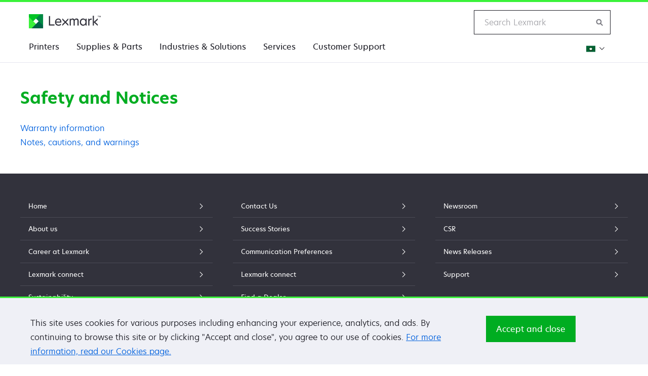

--- FILE ---
content_type: text/html; charset=utf-8
request_url: https://infoserve.lexmark.com/ids/ifc/ids_nc.aspx?root=&productCode=Lexmark_XS860&loc=en_XM
body_size: 17556
content:

<!DOCTYPE html>
<html lang="en">
<head><meta charset="utf-8" /><title>
	Safety and Notices
</title><meta http-equiv="X-UA-Compatible" content="IE=edge" /><meta name="viewport" content="width=device-width, initial-scale=1" /><link rel="icon" type="image/vnd.microsoft.icon" href="//www.lexmark.com/etc/designs/lexmark/favicon.ico" /><link rel="shortcut icon" type="image/vnd.microsoft.icon" href="//www.lexmark.com/etc/designs/lexmark/favicon.ico" />
	
    <!-- JQuery -->
    <script src="../scripts/jquery/3.7.1/jquery.min.js"></script>

    <!-- Load PanZoom Plug-in before RequireJS -->
    <script>
        if (location.href.indexOf("/sma/") > -1 || location.href.indexOf("/ifc/") > -1) {
            $('head').append($('<script />').attr('src', '../scripts/jquery.panzoom.js'));
            $('head').append($('<script />').attr('src', '../scripts/jquery.mousewheel.js'));
        }
    </script>
	
	<!-- Typeahead module -->
    <script src="../scripts/typeahead.js"></script>
	
    <!-- Main JS include -->
    <script src="../scripts/ids_main.js?n=1"></script>
	
    <!-- //Load before require.js -->
	<script>
        if (location.href.indexOf("/idv/") > -1 || location.href.indexOf("/sma/") > -1 ) {
            //scrollbar override
            $('head').append($('<link rel="stylesheet" />').attr('href', '../styles/jquery.mCustomScrollbar.css'));
            $('head').append($('<script />').attr('src', '../scripts/jquery.mCustomScrollbar.concat.min.js'));
            //JWPlayer
            $('head').append($('<script />').attr('src', '../scripts/jwplayer-7.4.2/jwplayer.js'));
            jwplayer.key = "IeC5ZXDtNvHwSwmIivcuIr/Y6SdxMRywkdeS/g==";
        }
    </script>

    <!-- Includes for beLexmark -->
	<link rel="stylesheet" href="../styles/common.css" />
	<script src="//www.lexmark.com/common/lxk-framework/js/libs/require.js"></script>
    <script src="//www.lexmark.com/common/js/beLexmark.js"></script>
		
	<!-- Anayltics -->
    <script src="../scripts/analytics/siteCatalyst_lib/s_code.js"></script>
    <script src="../scripts/analytics/ids_analytics.js"></script>

    <!-- QueryData -->
    <script src="../scripts/QueryData.js"></script>

    <!-- Baidu Indexing Auto Push -->
    <script>
        <!-- Enable only for ifc/idv and Chinese -->
        if (location.href.indexOf("/sma/") < 0 && location.href.indexOf("loc=zh") > -1) {
            (function () {
                var bp = document.createElement('script');
                var curProtocol = window.location.protocol.split(':')[0];
                //if (curProtocol === 'https') {
                    bp.src = 'https://zz.bdstatic.com/linksubmit/push.js';
                //}
                //else {
                //    bp.src = 'http://push.zhanzhang.baidu.com/push.js';
                //}
                var s = document.getElementsByTagName("script")[0];
                s.parentNode.insertBefore(bp, s);
            })();
        }
    </script>
	
    <script>

        if (location.href.indexOf("/sma/") > -1) {
            $('head').append($('<link id="ctl00_smaStyle" rel="stylesheet" />').attr('href', '../styles/sma_styles/sma.css'));
            $('head').append($('<script />').attr('src', '../scripts/sma_scripts/sma.js?v=1'));
        }

        if (location.href.indexOf("/ifc/") > -1 || location.href.indexOf("/common/") > -1) {
			$('head').append($('<link rel="stylesheet" />').attr('href', '../styles/ifc_styles/ids_custom.css'));
		}


        else if (location.href.indexOf("/idv/") > -1) {
            $('head').append($('<link rel="stylesheet" />').attr('href', '../styles/idv_styles/idv.css'));
            $('head').append($('<script />').attr('src', '../scripts/QueryData.js'));

            if (location.href.indexOf("infoserve") > -1) {
                $('head').append($('<link rel="stylesheet" />').attr('href', '../styles/idv_styles/prod.css'));
            }

            //this code is here to avoid redirect in video.aspx
            var qryData = new QueryData();
            var sh = qryData.sh,
                sw = qryData.sw;
            var wh = $(window).height(),
		        ww = $(window).width();

            if (location.href.indexOf('video.aspx') > -1) {
                if (location.href.indexOf('&sh=') < 0) {
                    location.href = location.href.replace('&loc=', '&sh=' + wh + '&sw=' + ww + '&loc=');
                }
                else if (sh != wh) {
                    location.href = location.href.replace('&sh=' + sh + '&sw=' + sw, '&sh=' + wh + '&sw=' + ww);
                }
            }
        }

	    $(document).ready(function () {

	        //this will properly specify the page's lang
	        //extract the GET data
	        var qryData = new QueryData();
	        var pagelocale = qryData.loc;
	        var pagelang = pagelocale.split("_");
	        $('html').attr("lang", pagelang[0]);

			//handle RTL
		    if (window.location.href.indexOf("loc=ar") > -1 || window.location.href.indexOf("loc=he") > -1) {
				//load rtl css
				$('html').attr("dir", "rtl");
				$('head').append($('<link rel="stylesheet" type="text/css" />').attr('href', '../styles/rtl.css'));
			}
						
			/* 
			//removed due to JWPlayer Full-screen mode issue
		    // Bind event listener
		    $(window).bind('resize', function(e)
		    {
		        checkWidth();

		        if (window.RT) clearTimeout(window.RT);
		        window.RT = setTimeout(function()
		        {
		            this.location.reload(false); //false to get page from cache
		        }, 100);
		    });
		    // end idv only
		    */
			
		    if (location.href.indexOf("ids_topic.aspx") > -1) {
		        (function () {
		            var $section = $('#focal');
		            var $panzoom = $section.find('.panzoom').panzoom();
		            $panzoom.parent().on('mousewheel.focal', function (e) {
		                e.preventDefault();
		                var delta = e.delta || e.originalEvent.wheelDelta;
		                var zoomOut = delta ? delta < 0 : e.originalEvent.deltaY > 0;
		                $panzoom.panzoom('zoom', zoomOut, {
		                    animate: false,
		                    focal: e
		                });
		            });
		        })();
		    }

            /* back to top */
	        // browser window scroll (in pixels) after which the "back to top" link is shown
		    var offset = 300,
                //browser window scroll (in pixels) after which the "back to top" link opacity is reduced
                offset_opacity = 1200,
                //duration of the top scrolling animation (in ms)
                scroll_top_duration = 700,
                //grab the "back to top" link
                $back_to_top = $('.cd-top');

	        //hide or show the "back to top" link
		    $(window).scroll(function () {
		        ($(this).scrollTop() > offset) ? $back_to_top.addClass('cd-is-visible') : $back_to_top.removeClass('cd-is-visible cd-fade-out');
		        if ($(this).scrollTop() > offset_opacity) {
		            $back_to_top.addClass('cd-fade-out');
		        }
                if (location.href.indexOf('/sma/') < 0 && $(window).width() < 545) {
		            ($(this).scrollTop() + window.innerHeight - 20 >= $('.icon--toggle-up').offset().top) ? $back_to_top.addClass('cd-fade-totally') : $back_to_top.removeClass('cd-fade-totally');
				}
		    });

	        //smooth scroll to top
		    $back_to_top.on('click', function (event) {
		        event.preventDefault();
		        $('body,html').animate({
		            scrollTop: 0,
		        }, scroll_top_duration
                );
		    });

            //sma specific
            if (location.href.indexOf("/sma/") > -1) {
		        loadHeader();
		        loadFooter();

		        if (window.location.hash) {
		            var hashTag = window.location.hash.split("#");
		            
                    /*
                    //we need to reload page if section selected changed
		            window.onhashchange = function () {
		                location.reload(true);
		            }
                    */

		            window.onload = function (e) {
		                //focus header nav selected
		                $('#' + hashTag[1]).focus();
		                //scroll to that section in accordion
		                scrollToAnchor(hashTag[1]);
		            };
		        }

		        //fillup header with known sections
		        if (location.href.indexOf("index.aspx") < 0 && location.href.indexOf("legacy.aspx") < 0) {
		            composeHeaderLogout();
		            composeHeaderNav([4, 5, 6, 7, 8, 9]);
		        }
		        else {
		            composeHeaderLogout();
		            
		        
		        }
		    }

	        //
	        // rowspan handling
	        //

		    if ($(window).width() < 1024)
		    {
		        //add class selector before cloning
		        $('#repeat-action').addClass('forcloning');

		        //clone table
		        var tempTable = $('#repeat-action').clone(true);

		        //remove class selector on the clone
		        $(tempTable).removeClass('forcloning');

		        var tableBody = $(tempTable).children();

		        //loop through the rows in the clone table
		        $(tableBody).find('tr').each(function (rindex, ritem) {

		            var currentRow = ritem; //object

		            //loop through cells in the current row
		            $(currentRow).children().each(function (cindex, citem) {

		                //if cell has rowspan
		                if ($(citem).attr("rowspan")) {

		                    //copy the cell content
		                    var cell = "<td>" + $(citem).html() + "</td>";

		                    //note the rowspan value to iterate
		                    var rowspan = $(citem).attr("rowspan");

		                    //initialize loop counter
		                    var count = 0;

		                    //remove rowspan before duplication
		                    $(citem).removeAttr("rowspan");
		                    $(cell).removeAttr("rowspan");

		                    //loop through rows in parallel locate which cell location to append/insert
		                    $(tableBody).find('tr').each(function (rowindex, rowitem) {

		                        //update only the succeeding rows (after rowspan row)
		                        //rindex is the row where the rowspan was found and current rowindex > rindex
		                        if (rowindex > rindex && count++ < rowspan - 1) {

		                            // last cell's index in current row
		                            var indexOfLastTd = $(rowitem).children().last().index();

		                            //if index < cindex then append at the end of row
		                            //cindex is the cell index where rowspan was found above
		                            if (indexOfLastTd < cindex) {
		                                $(rowitem).append(cell);
		                                //console.log(cell);
		                            }
		                            else {
		                                //intermediate cell insertion
		                                $(cell).insertBefore($(rowitem).children().eq(cindex));
		                                //console.log(cell);
		                            }
		                        }
		                    });
		                }
		            });
		        });

		        $('#clone-tbl').append(tempTable);
		        $('#repeat-action.forcloning').remove();
		    }
	        
        });
    </script>
    
</head>
<body id="ctl00_mainBody" class="">
    <form name="aspnetForm" method="post" action="./ids_nc.aspx?root=&amp;productCode=Lexmark_XS860&amp;loc=en_XM" id="aspnetForm">
<div>
<input type="hidden" name="__VIEWSTATE" id="__VIEWSTATE" value="f+4KAbACOHegV5h9CScBHFwm+nzNe/S76O141epsUfJslgDVY2TBAcjGNzY+s+WOjlbY/bvSYnXcGmQ7sWHwLrb6cnR7RPYaj07SZ0J03ybsY7IvfVS3RJ82ExUnvUavP/FJWB/CfuD+Wokz2avDQCje1oIg1NWsTIfHQF8zCwT+EXeoM+ImMrnbFdLoNdBpMSRMZSk33x7bmhsufhTUB/QVt60bZtjpFS9yOcdam8NLaAmejcmTrou6oHkd+A/Gn4OAVwO/LI8PiQIIna+UjE13AarYObGYCImIFvkAcWtKxbPFUaDldaJMGZfJ0piTjS/brJKLV58z5zOS+4ossSBCvukZM/A1P5WswqTnKXKmAy+ObH/PMnT/MTslYSLUqZJV8++4XOCyCV9Cp4DDQMFOHUyoyWbXb2rx9+jxN4b89q4bJtyauLM2Yaf1x3DKBphokunp9p8p+O7HI/rj1+h1D/a6DHbrsmxTBczwtfcH1v1IAt3pUWWECxVN3yvqJdRjcooURPVqpy+3yMgBizwB9aM6OCCrlMyhkiCRWCrW4+rKq+p/E0rWwzJCz/pGMFWSccl0rDYAcxo0bYT4mlIIAHrBhW25BoxtiuZ3QUjJ7Quyp3DMh0WKGaeRBfi1sDU9oi+g0P95NzwBs/I9PfdmnonQAvt2+MJ/snnKYS2UfeKjb+WL1pmyB1XoyfaXqJcHbwDyHhIbIgba2s4kzvdINmL63FJ9FGRVd4D+zmar3tl6P2fCxt7PH5sMkMb9hUj1zxA3PDx/DDz6OS4Tkw7cFk1KujtM+nubxGv8b4DPWhL6Pmc82rmfgPe7AdSh" />
</div>

<div>

	<input type="hidden" name="__VIEWSTATEGENERATOR" id="__VIEWSTATEGENERATOR" value="CC543844" />
</div>
        <div>
            
    <!-- Accessibility Shortcuts -->
	<a href="#skip2content" class="noDisplay" accesskey="2" title="Skip to content">Skip to Content</a>
	<a href="./ids_home.aspx" class="noDisplay" accesskey="1" title="Home">Information Center</a>
	
    <div id="ids_infoCenter" class="container l-pad section row">
        <div id="skip2content" class="col-2-3 l-alley-after">
            <div class="col-1 l-pad-top">
                <h1>Safety and Notices</h1><ul id="ids_noticesAndConventionsUL" class="rail-navigation"><li id="ids_warrantyInfo"><a target="_self" href="http://support.lexmark.com/index?page=home&linkSelected=node1&channel=warranty&locale=EN&userlocale=EN_XM" title="Warranty information">Warranty information</a></li><li id="ids_cautions"><a target="_self" href="../common/content.aspx?content=v33645238&loc=en_XM" title="Notes, cautions, and warnings">Notes, cautions, and warnings</a></li></ul>
            </div>
        </div>
    </div>


        </div>
        <script>
            //do not load beLexmark header for SMA
            if ((location.href.indexOf("/sma/") < 0)) {
                require(["beLexmark"], function (beLexmark) {
                    var loc = ids_getUrlVars()["loc"];
                    var localeOpt;

                    if (loc === "" || typeof loc === 'undefined' || loc === "en" || loc.length != 5 || loc === "et_EE" || loc === "lv_LV" || loc === "lt_LT" || loc === "is_IS") {
                        localeOpt = "en_US";    //display an EN header/footer
                    }
                    else if (loc === "ar_XM")   //If loading arabic Middle East switch to the english version to get the header and footer
                    {
                        localeOpt = "en_XM";
                    }
                    else {
                        localeOpt = loc;
                    }

                    //var langSelect = ids_langSelect;
                    //var options = { "pickLocale": { "passthrough": false, "callback": langSelect } , "locale": localeOpt };  Old pickLocale string

                    var refURL = window.location.href;
                    var options = { "pickLocale": "../common/regions.aspx?refURL=" + refURL, "locale": localeOpt };

                    beLexmark.init(options);

                    //INC0670268 remove sign in button from belexmark. 
                    var observer = new MutationObserver(function (mutations) {
                        var links = document.querySelectorAll('*[data-name="atg-sign-in"]');
                        if (links.length) {
                            for (var i = 0; i < links.length; i++) {
                                links[i].parentElement.remove();
                            }
                            observer.disconnect(); 
                        }
                    });

                    // Start observing
                    observer.observe(document.body, { 
                        childList: true, 
                        subtree: true 
                    });

                });
            }
        </script>
    

<script type="text/javascript">
//<![CDATA[
s.pageName="Safety, Notices, and Conventions &loc=en_XM";s.eVar1=s.pageName;//]]>
</script>
</form>
    <!-- back to top -->
	<a href="#0" class="cd-top" title="Back to top">Top</a>

	<!--Delay JS loading here -->
	<script src="../scripts/ids_search.js?v=1"></script>
	
	<!--Google Analytics-->
	<script>
	    (function (i, s, o, g, r, a, m) {
	        i['GoogleAnalyticsObject'] = r; i[r] = i[r] || function () {
	            (i[r].q = i[r].q || []).push(arguments)
	        }, i[r].l = 1 * new Date(); a = s.createElement(o),
            m = s.getElementsByTagName(o)[0]; a.async = 1; a.src = g; m.parentNode.insertBefore(a, m)
	    })(window, document, 'script', '//www.google-analytics.com/analytics.js', 'ga');
	    if (window.location.href.indexOf("/ifc/") > -1) {
	        ga('create', 'UA-45235337-4', 'auto');
	    } else if (window.location.href.indexOf("/idv/") > -1) {
	        ga('create', 'UA-45235337-3', 'auto');
	    } else if (window.location.href.indexOf("/sma/") > -1) {
	        ga('create', 'UA-45235337-1', 'auto');
	    }
   
	    ga('send', 'pageview');
		
	</script>
	
    <!-- Include for Site Catalyst -->    
    <script>
        /************* DO NOT ALTER ANYTHING BELOW THIS LINE ! **************/
        var s_code = s.t(); if (s_code) document.write(s_code)//--></script>
    <script><!--
    if (navigator.appVersion.indexOf('MSIE') >= 0) document.write(unescape('%3C') + '\!-' + '-')
    //--></script>
   <noscript><a href="https://www.omniture.com" title="Web
	Analytics"><img src="https://moth.112.2O7.net/b/ss/moth/1/H.17--NS/0"
	height="1" width="1" border="0" alt="Omniture Web Analytics" /></a></noscript>
    <!--/DO NOT REMOVE/-->
    <!-- End SiteCatalyst code version: H.17. -->
	
</body>
</html>


--- FILE ---
content_type: text/css
request_url: https://infoserve.lexmark.com/ids/styles/common.css
body_size: 9728
content:
@charset "utf-8";
/*  CSS Document 
 *  Common to all applications
 */

/* Import beLexmark */
@import url("//www.lexmark.com/common/lxk-framework/css/lxk-framework.css");
@import url("//www.lexmark.com/common/css/beLexmark.css");

.login-container
{
    max-width: 500px;
}
.login-title {
    position: absolute;
    display: inline-block;
    font-size: 2.4rem;
    color: #fff;
    padding-top: 2px;
    padding-left: 10px;
}
.login-logo
{
    float: left;
    padding: 18px 0 18px 0px;
    margin: 0;
    display: inline-block;
    font-size: 0;
}
.login-logo img {
    width: 200px;
    
}

.sibling-navigation {
    font-size: 0.9em;
    padding-bottom: 2px;
}

.sibling-navigation-clamp a{
    overflow: hidden;
    display: -webkit-box;
    -webkit-line-clamp: 2;
    -webkit-box-orient: vertical;
}

.sibling-navigation-clamp a:hover {
    -webkit-line-clamp: 6;
}

.fixed-sidebar-container {
    position: fixed;
}

/* Backgrounds */
.idv_front3 {
	min-height: 690px !important;
	background: #f0f0f0; /*#e6e6f1;*/
	letter-spacing: 0;
	clear: both;
}

.margin-bottom-none {
    margin-bottom:0;
}

/* ASP.NET Form */
#aspnetForm,
form { 
	margin: 0;
}

/* Print */
.ids_print {
	display: none;
}

/* Accessibility */
.noDisplay {
	display: none;
	left: -99999px;
}

:focus {
    text-decoration: underline;
    /*text-decoration: dotted;
    border-bottom: 1px dotted #666666;*/
}

input[type="text"]:focus,
a.aktiv_trigger:focus,
div.set__trigger > a:focus {
    text-decoration: none;
}

label {
    position: absolute;
    left: -99999px;
}

/* Change product */
div.ids_changeProduct{
    vertical-align: text-bottom;
}

/* Dropdown caret */
.white-caret {
    border-left: 5px solid transparent;
    border-right: 5px solid transparent;
    border-top: 5px solid #ffffff !important;
}

/* ids list links */
.ids_list_text a {
    display: block;
}
.ids_list_text a:visited {
    color: #1f0d9b;
}

.ids_list_arrow.icon {
  display: inline-block;
  float: right;
  margin-top: -17px;
}

/* Reset base elements */
#ids_infoCenter ol li, 
#ids_infoCenter ul li {
	margin-bottom: 0;
	padding: 0;
    letter-spacing: normal;
}

#ids_helpfulDropDown {
    position: relative;
    display: inline-block;
	z-index: 10000;
    line-height: 4rem;
    letter-spacing: normal;
}

#ids_printCopyClipboard {
    display: inline-block;
    vertical-align: middle;
    float: right;
}

ul {
	padding: 0px 15px;
}

p {
	margin: 0;
	padding: 0;
}

img {
	/* max-width: inherit !important; */
	max-width: auto;
}

.l-pad-horizontal {
	padding: 0px 18px;
}

.table {
    /* REMOVED DE77601 table-layout: fixed; - Was causing issues in mobile view and some in desktop.  Could not find original reported incident of tables outside DIV
    table-layout: fixed; US US174015 - Found tables were going outside DIV */
    display: inline-table !important;
}

/* Product Picker */
.prodVid {
	text-align: center;
	padding: 0;
	margin: 10px auto;
}

/* Typeahead */
span.twitter-typeahead {
  width: 100%;
}

.tt-input, 
.tt-query, /* UPDATE: newer versions use tt-input instead of tt-query */
.tt-hint {
    background-color: #ffffff;
    border: 1px solid #7e7e85;
    -webkit-box-sizing: border-box;
    -moz-box-sizing: border-box;
    box-sizing: border-box;
    -webkit-box-shadow: none;
    -moz-box-shadow: none;
    box-shadow: none;
    color: #1d1d25;
    display: block;
    padding: 12px 20px;
    margin: 0;
    width: 100%;
    /*font-family: "tpHero", Arial, Sans-serif;*/
    font-size: 16px;
    font-size: 1.6rem;
    line-height: 1.7
}

.tt-query { /* UPDATE: newer versions use tt-input instead of tt-query */
    box-shadow: inset 0 1px 1px rgba(0, 0, 0, 0.075);
}

.tt-hint {
    color: #999;
}

.tt-menu { /* UPDATE: newer versions use tt-menu instead of tt-dropdown-menu */
    width: 100%;
    margin-top: 12px;
    padding: 8px 0;
    background-color: #fff;
    border: 1px solid #ccc;
    border: 1px solid rgba(0, 0, 0, 0.2);
    box-shadow: 0 5px 10px rgba(0,0,0,.2);
}

.tt-suggestion {
    padding: 3px 20px;
    font-size: 18px;
    line-height: 24px;
    color: #0061de;
}

.tt-suggestion.tt-is-under-cursor { /* UPDATE: newer versions use .tt-suggestion.tt-cursor */
    color: #fff;
    background-color: #0097cf;

}

.tt-suggestion p {
    margin: 0;
}

/* Common category picker */
div.catPicker {
	margin-top: 116px;
}

.grayout,
.grayout:hover {
	color: #666666;
	opacity: 0.5;
}

.news-excerpt {
	/* IE 8 
	background-color: #ffffff;
	-ms-filter: "progid:DXImageTransform.Microsoft.Alpha(Opacity=0)";
	background-color: rgba(255,255,255,0);*/
	text-align: center;
	padding: 0;
}

.module {
	margin: 0px;
	text-align: center;
}

.news-excerpt > p > a { 
    text-decoration: none;
}

/* Image zoom/pan */
#focal {
    margin: 0px 0px 36px 0px;
    border: 1px solid #eee;
}

.panzoom img {
    width: 80%;
}

/* back to top */
.cd-top {
  display: inline-block;
  height: 40px;
  width: 40px;
  position: fixed;
  bottom: 30px;
  right: 20px;
  /*box-shadow: 0 0 10px rgba(0, 0, 0, 0.05);*/
  /* image replacement properties */
  overflow: hidden;
  text-indent: 100%;
  white-space: nowrap;
  background: rgba(0, 138, 68, 1.0) url(../ids_assets/images/cd-top-arrow.svg) no-repeat center 50%;
  visibility: hidden;
  opacity: 0;
  -webkit-transition: opacity .3s 0s, visibility 0s .3s;
  -moz-transition: opacity .3s 0s, visibility 0s .3s;
  transition: opacity .3s 0s, visibility 0s .3s;
  z-index: 999999;
}

.cd-top.cd-is-visible, .cd-top.cd-fade-out, .no-touch .cd-top:hover {
  -webkit-transition: opacity .3s 0s, visibility 0s 0s;
  -moz-transition: opacity .3s 0s, visibility 0s 0s;
  transition: opacity .3s 0s, visibility 0s 0s;
}

.cd-top.cd-is-visible {
  /* the button becomes visible */
  visibility: visible;
  opacity: 1;
}

.cd-top.cd-fade-out {
  /* if the user keeps scrolling down, the button is out of focus and becomes less visible */
  opacity: 1;
}

.cd-top.cd-fade-totally {
  opacity: 0;
}

.no-touch .cd-top:hover {
  background-color: #1d1d25;
  opacity: 1;
}

/* display list horizontally */
#list-outer {
    height: 150px;
    padding: 0 0 40px 0;
    margin: 0;
}

.table-list {
	display: block;
    margin: 0;
    padding: 0;
}

ul#horizontal-list {
	min-width: 900px;
	list-style: none;
    padding: 0;
    margin: 0;
}

ul#horizontal-list li {
    display: inline;
    float: left;
    width: 269px;
    margin: 0 20px 0 0;
    padding: 1px 1px 1px 5px;
    height: 146px;
    border: 1px solid #dcdcdc;
    overflow: hidden;
}

.related-content {
    color: #202020;
    text-decoration: none;
    border: 0;
}

.related-products ul{
    list-style-type: none;
    padding: 0;
    margin: 0;
}

.related-products li{
    margin: 5px;
    padding: 0;
    margin: 0;
}

.related-products img{
   vertical-align: middle;
}

.related-products p{
   display: inline-block;
   vertical-align: middle;
}

.simple-list {
    list-style-type: none;
    margin-left: 3em;
}

/* additional icon flag support */
.ids--icon--flag {
  background-image: url("../ids_assets/images/flat_national-flags_sprite-24px-width.png");
  height: 13px;
  width: 24px;
  vertical-align: middle;
}
.ids--icon--flag--is {
  background-position: 0px 0px;
}

ids-print-icon {
    background-image: url("../../ids_assets/images/printIcon.png");
    background-position: 0px 0px;
    height: 31px;
    width: 33px;
   padding-right:20px;
  

}

.ids-tUp-icon {
    background-image: url("../../ids_assets/images/tUpIcon.png");
    background-position: 0px 0px;
    height: 27px;
    width: 32px;
    padding-right:0px;



}


/*US174015 Begin*/

.border-b2 {
    border-color: #00c425!important;
}

.border-thick {
    border-width: 4px!important;
}

.border-top {
    border-top: 1px solid;
}


/*US174015 End*/


.margin-right-17 {
    margin-right:17%;
}

@media only screen and (min-width: 1024px) {
  .cd-top {
    height: 60px;
    width: 60px;
    right: 30px;
    bottom: 30px;
  }
}

@media screen and (max-width: 780px) {

	img.center {
        width: 100% !important;
    }

    ul#horizontal-list li {
        display: block;
        margin: 0 20px 20px 0;
        clear: both;
    }
}

@media screen and (max-width: 1023px) {
    .col-1-5.prodVid {
        width: 25%;
    }
    #idsSlider .overview li {
        width: 266px;
    }
}

@media screen and (max-width: 864px) {
    #ids_productSearchDiv.col-2-5 {
        width: 80%;
    }

    .idv_searchBtn {
		width: 10%;
        margin-left: 10px;
	}

    .col-1-4.module {
        width: 50%;
    }

    .module {
		padding: 0px 0px 30px !important;
	}

    div.catPicker {
        margin-top: 20px;
    }

    .margin-right-17 {
        margin-right:auto;
    }

}

@media screen and (max-width: 640px) {
    .col-1-5.prodVid {
        width: 33%;
    }
}

@media screen and (max-width: 480px) {
    .col-1-5.prodVid {
        width: 50%;
    }

    .col-1-4.module {
        width: 100%;
    }
}

@media screen and (max-width: 340px) {
    .col-1-5.prodVid {
        width: 100%;
    }

    #ids_productSearchDiv.col-2-5 {
        width: 90%;
    }

    .col-1-5.idv_searchBtn {
		width: 10%;
        margin: 0;
	}
}

/* Print */
@media print {

    .ids_noPrint {
        display: none !important;
    }

    .slide-in-panel {
	    display: none;
    }

    .ids_print {
	    display: block;
    }

    .col-3-4 {
        width: 100%;
    }

}

/*I'm changing stuff here US127868...*/
@media(max-width:767px){
    .accordionImg{
        display:none;
    }

    .ids_product_text{
        font-size:large;
    }
}

--- FILE ---
content_type: text/css
request_url: https://www.lexmark.com/common/css/beLexmark.css
body_size: -2053
content:
@import url('/common/common-mce/styles/css/utilities.css');
@import url('/common/common-mce/styles/css/header-footer.css');

#siteHeader {
	min-height: 144px;
}

.no-js #siteHeader {
	background: white url('/common/images/backgrounds/header-logo-2013-full.png') top center no-repeat;
	height: 144px;
}

.gdpr-sticky-footer {
  position: fixed;
  bottom: 0;
  z-index: 10000; /* fit over top our normal sticky footer */
  width: 100%;
  border-top: 0.25rem solid #3af23a;
  background-color: #eff0f6;
}

--- FILE ---
content_type: application/javascript
request_url: https://infoserve.lexmark.com/ids/scripts/ids_search.js?v=1
body_size: 955
content:
function ids_Search() {

    if ($(".ids_topicSearch").val() != "") {
        var m = $("meta[name=productCode]");
        var l = $("meta[name=loc]");
        var r = $("meta[name=root]");
        var query = $(".ids_topicSearch").val();
        //window.location = "./ids_search.aspx?root=" + r.attr("content") + "&query=" + encodeURIComponent(query) + "&productCode=" + m.attr("content") + "&loc=" + l.attr("content");
        //modified above line due to DE73351 (issue in production with special chars in search string)
        window.location = "./ids_search.aspx?root=" + r.attr("content") + "&query=" + query.replace(/[^\w\s\.]/gi, '') + "&productCode=" + m.attr("content") + "&loc=" + l.attr("content");
    }
};

function globalSearch() {
    if ($(".ids_topicSearch").val() != "") {
        var l = $("meta[name=loc]");
        var query = $(".ids_topicSearch").val();
        //window.location = "./ids_search.aspx?root=" + r.attr("content") + "&query=" + encodeURIComponent(query) + "&productCode=" + m.attr("content") + "&loc=" + l.attr("content");
        //modified above line due to DE73351 (issue in production with special chars in search string)
        window.location = "./globalSearch.aspx?query=" + query.replace(/[^\w\s\.]/gi, '') + "&loc=" + l.attr("content");
    }
};

--- FILE ---
content_type: application/javascript
request_url: https://www.lexmark.com/common/lxk-framework/js/modules/banner.js
body_size: 170
content:
define(['jquery', 'modernizr', 'throttle-debounce'], function(jq){
	(function(window, $){
		var Banner = function(element, options){
			this.element = element;
			this.options = options;
			this.metadata = $(element).data("banner-options");
		}

		Banner.prototype = {
			defaults: {

			},
			events: {
				init: "banner.init",
				resize: "banner.resize"
			},
			debug: false,
			init: function(){
				var _ = this,
					currentHeight = windowHeight = $(window).height(),
					currentWidth = windowWidth = $(window).width();

				_.settings = $.extend({}, _.defaults, _.options, _.metadata);

				if(window.console && _.debug){
					_.logEvents();
				}

				_.visualContainer = $(_.element).find(".banner__visual-container");
				_.visual = $(_.element).find(".banner__visual");
				_.contentContainer = $(_.element).find(".banner__content-container");
				_.content = $(_.element).find(".banner__content");
				
				$(_.element).find('img').load(function(){
					$(_.element).css({
						"min-height": _.getMinHeight()
					});
				});

				$(_.element).css({
					"min-height": _.getMinHeight()
				});

				_.alignMiddleFallback();

				$(window).resize($.debounce(250, function(){
					windowHeight = $(window).height();
					windowWidth = $(window).width();

					if(currentHeight !== windowHeight || currentWidth !== windowWidth){
						$(_.element).css({
							"min-height": _.getMinHeight()
						});

						_.alignMiddleFallback();

						currentHeight = windowHeight;
						currentWidth = windowWidth;

						$(_.element).trigger($.Event(_.events.resize));
					}
				}));

				$(_.element).trigger($.Event(_.events.init));
			},
			logEvents: function(){
				var _ = this,
					evtList = "";

				for(var key in _.events){
					if(_.events.hasOwnProperty(key)){
						var evtList = (evtList === "") ? evtList + _.events[key] : evtList + " " + _.events[key];
					}
				}

				$(_.element).on(evtList, function(event){
					console.log(event.type + "." + event.namespace);
				});
			},
			getMinHeight: function(){
				var _ = this;

				return (_.content.outerHeight() > _.visual.outerHeight()) ? _.content.outerHeight() : _.visual.outerHeight();
			},
			alignMiddleFallback: function(){
				var _ = this;

				if(!Modernizr.csstransforms && ($(_.element).hasClass("banner--overlay") || $(_.element).hasClass("banner--overlay-r"))){
					$(_.contentContainer).add(_.visualContainer).css({
						"transform": "none"
					});
					if($(_.element).hasClass("banner--content-middle")){
						_.contentContainer.css({
							"margin-top": (-0.5)*_.content.outerHeight()
						});
					}
					if($(_.element).hasClass("banner--visual-middle")){
						_.visualContainer.css({
							"margin-top": (-0.5)*_.visual.outerHeight()
						});
					}
				}
			}
		}

		Banner.defaults = Banner.prototype.defaults;

		$.fn.banner = function(options){
			return this.each(function(i, element){
				new Banner(element, options).init();
			});
		}

		window.Banner = Banner;

		$(document).ready(function(){
			$("[data-banner], [data-js*=banner]").banner();
		})
	})(window, jq);
});


--- FILE ---
content_type: application/javascript
request_url: https://www.lexmark.com/common/lxk-framework/js/modules/alerts.js
body_size: -1781
content:
define(['jquery'], function(jq) {
	'use strict';
	jq.fn.alertBox = function(options){
    	var settings = jq.extend({}, options);
    	jq.extend(this, settings);

    	function addIcons(element){
            var hasIcon = (function(){
                if(element.children(".icon.alert__icon").size() != 0){
                    return true;
                }else{
                    return false;
                }
            });
            var hasClose = (function(){
                if(element.children(".alert__close").size() != 0){
                    return true;
                }else{
                    return false;
                }
            });

            if(!element.data("basic") && !hasIcon()){
                var icon = chooseIcon(element);
                element.prepend("<icon class='alert__icon icon icon--small icon--ui " + icon + "'></i>");
            }
            if(!element.data('static') && !hasClose()){
                element.prepend("<span class='alert__close' data-js='alert-close' aria-hidden='true'>&times;</span>");
            }
        }
        function bindCloseButton(element){
            element.click(function(){
                jq(this).parent().addClass('alert--is-hidden');
            })
        }
        function chooseIcon(element){
            var icon = "";
            if(element.hasClass("alert--error")){
                icon = "icon--error";
            }else if(element.hasClass("alert--success")){
                icon = "icon--success";
            }else if(element.hasClass("alert--info")){
                icon = "icon--info";
            }else{
                icon = "icon--warning";
            }
            return icon;
        }
    	return this.each(function(){
				jq(this).children().wrapAll('<div class="alert__body"></div>');
            addIcons(jq(this));
            bindCloseButton(jq(this).find('[data-js=alert-close]'));
        });
    }
    jq('[data-js=alert]').alertBox();
});


--- FILE ---
content_type: application/javascript
request_url: https://www.lexmark.com/common/lxk-framework/js/modules/modal.js
body_size: 2039
content:
define(["jquery"], function(jq){
	/* ===========================================================
	 * bootstrap-modal.js v2.2.4
	 * ===========================================================
	 * 
	 Copyright 2012 Jordan Schroter
	 *
	 * Licensed under the Apache License, Version 2.0 (the "License");
	 * you may not use this file except in compliance with the License.
	 * You may obtain a copy of the License at
	 *
	 * http://www.apache.org/licenses/LICENSE-2.0
	 *
	 * Unless required by applicable law or agreed to in writing, software
	 * distributed under the License is distributed on an "AS IS" BASIS,
	 * WITHOUT WARRANTIES OR CONDITIONS OF ANY KIND, either express or implied.
	 * See the License for the specific language governing permissions and
	 * limitations under the License.
	 * ========================================================== */
	!function ($) {

		"use strict"; // jshint ;_;

		/* MODAL CLASS DEFINITION
		* ====================== */

		var Modal = function (element, options) {
			this.init(element, options);
		};

		Modal.prototype = {

			constructor: Modal,

			init: function (element, options) {
				var that = this;

				this.options = options;

				if(!this.options.static && $(element).find(".modal__close").length == 0){
					$(element).prepend('<span class="modal__close" data-js="modalClose" aria-hidden="true">&times;</span>');
				}

				this.$element = $(element)
					.delegate('[data-js="modalClose"]', 'click.dismiss.modal', $.proxy(this.hide, this));

				this.options.remote && this.$element.find('.modal__body').load(this.options.remote, function () {
					var e = $.Event('loaded');
					that.$element.trigger(e);
				});

				var manager = typeof this.options.manager === 'function' ?
					this.options.manager.call(this) : this.options.manager;

				manager = manager.appendModal ?
					manager : $(manager).modalmanager().data('modalmanager');

				manager.appendModal(this);
			},

			toggle: function () {
				return this[!this.isShown ? 'show' : 'hide']();
			},

			show: function () {
				var e = $.Event('show');

				if (this.isShown) return;

				this.$element.trigger(e);

				if (e.isDefaultPrevented()) return;

				this.escape();

				this.tab();

				this.options.loading && this.loading();
			},

			hide: function (e) {
				e && e.preventDefault();

				e = $.Event('hide');

				this.$element.trigger(e);

				if (!this.isShown || e.isDefaultPrevented()) return;

				this.isShown = false;

				this.escape();

				this.tab();

				this.isLoading && this.loading();

				$(document).off('focusin.modal');

				this.$element
					.removeClass('modal--fade-in')
					.removeClass('animated')
					.removeClass(this.options.attentionAnimation)
					.attr('aria-hidden', true);

				$.support.transition && this.$element.hasClass('modal--fade') ?
					this.hideWithTransition() :
					this.hideModal();
			},

			layout: function () {
				var prop = this.options.height ? 'height' : 'max-height',
					value = this.options.height || this.options.maxHeight;

				if (this.options.width){
					this.$element.css('width', this.options.width);

					var that = this;
					this.$element.css('margin-left', function () {
						if (/%/ig.test(that.options.width)){
							return -(parseInt(that.options.width) / 2) + '%';
						} else {
							return -($(this).width() / 2) + 'px';
						}
					});
				} else {
					this.$element.css('width', '');
					this.$element.css('margin-left', '');
				}

				this.$element.find('.modal__body')
					.css('overflow', '')
					.css(prop, '');

				if (value){
					this.$element.find('.modal__body')
						.css('overflow', 'auto')
						.css(prop, value);
				}
			},

			tab: function () {
				var that = this;

				if (this.isShown && this.options.consumeTab) {
					this.$element.on('keydown.tabindex.modal', '[data-tabindex]', function (e) {
				    	if (e.keyCode && e.keyCode == 9){
							var $next = $(this),
								$rollover = $(this);

							that.$element.find('[data-tabindex]:enabled:not([readonly])').each(function (e) {
								if (!e.shiftKey){
							 		$next = $next.data('tabindex') < $(this).data('tabindex') ?
										$next = $(this) :
										$rollover = $(this);
								} else {
									$next = $next.data('tabindex') > $(this).data('tabindex') ?
										$next = $(this) :
										$rollover = $(this);
								}
							});

							$next[0] !== $(this)[0] ?
								$next.focus() : $rollover.focus();

							e.preventDefault();
						}
					});
				} else if (!this.isShown) {
					this.$element.off('keydown.tabindex.modal');
				}
			},

			escape: function () {
				var that = this;
				if (this.isShown && this.options.keyboard) {
					if (!this.$element.attr('tabindex')) this.$element.attr('tabindex', -1);

					this.$element.on('keyup.dismiss.modal', function (e) {
						e.which == 27 && that.hide();
					});
				} else if (!this.isShown) {
					this.$element.off('keyup.dismiss.modal')
				}
			},

			hideWithTransition: function () {
				var that = this
					, timeout = setTimeout(function () {
						that.$element.off($.support.transition.end);
						that.hideModal();
					}, 500);

				this.$element.one($.support.transition.end, function () {
					clearTimeout(timeout);
					that.hideModal();
				});
			},

			hideModal: function () {
				var prop = this.options.height ? 'height' : 'max-height';
				var value = this.options.height || this.options.maxHeight;

				if (value){
					this.$element.find('.modal__body')
						.css('overflow', '')
						.css(prop, '');
				}

				this.$element
					.hide()
					.trigger('hidden');
			},

			removeLoading: function () {
				this.$loading.remove();
				this.$loading = null;
				this.isLoading = false;
			},

			loading: function (callback) {
				callback = callback || function () {};

				var animate = this.$element.hasClass('modal--fade') ? 'modal--fade' : '';

				if (!this.isLoading) {
					var doAnimate = $.support.transition && animate;

					this.$loading = $('<div class="modal--is-loading' + animate + '">')
						.append(this.options.spinner)
						.appendTo(this.$element);

					if (doAnimate) this.$loading[0].offsetWidth; // force reflow

					this.$loading.addClass('modal--fade-in');

					this.isLoading = true;

					doAnimate ?
						this.$loading.one($.support.transition.end, callback) :
						callback();

				} else if (this.isLoading && this.$loading) {
					this.$loading.removeClass('modal--fade-in');

					var that = this;
					$.support.transition && this.$element.hasClass('modal--fade')?
						this.$loading.one($.support.transition.end, function () { that.removeLoading() }) :
						that.removeLoading();

				} else if (callback) {
					callback(this.isLoading);
				}
			},

			focus: function () {
				var $focusElem = this.$element.find(this.options.focusOn);

				$focusElem = $focusElem.length ? $focusElem : this.$element;

				$focusElem.focus();
			},

			attention: function (){
				// NOTE: transitionEnd with keyframes causes odd behaviour

				if (this.options.attentionAnimation){
					this.$element
						.removeClass('animated')
						.removeClass(this.options.attentionAnimation);

					var that = this;

					setTimeout(function () {
						that.$element
							.addClass('animated')
							.addClass(that.options.attentionAnimation);
					}, 0);
				}


				this.focus();
			},


			destroy: function () {
				var e = $.Event('destroy');

				this.$element.trigger(e);

				if (e.isDefaultPrevented()) return;

				this.$element
					.off('.modal')
					.removeData('modal')
					.removeClass('modal--fade-in')
					.attr('aria-hidden', true);
				
				if (this.$parent !== this.$element.parent()) {
					this.$element.appendTo(this.$parent);
				} else if (!this.$parent.length) {
					// modal is not part of the DOM so remove it.
					this.$element.remove();
					this.$element = null;
				}

				this.$element.trigger('destroyed');
			}
		};


		/* MODAL PLUGIN DEFINITION
		* ======================= */

		$.fn.modal = function (option, args) {
			return this.each(function () {
				var $this = $(this),
					data = $this.data('modal'),
					options = $.extend({}, $.fn.modal.defaults, $this.data(), typeof option == 'object' && option);

				if (!data) $this.data('modal', (data = new Modal(this, options)));
				if (typeof option == 'string') data[option].apply(data, [].concat(args));
				else if (options.show) data.show()
			})
		};

		$.fn.modal.defaults = {
			keyboard: true,
			backdrop: true,
			static: false,
			loading: false,
			show: true,
			width: null,
			height: null,
			maxHeight: null,
			consumeTab: true,
			focusOn: null,
			replace: false,
			resize: false,
			attentionAnimation: 'shake',
			manager: 'body',
			spinner: '<div class="modal--is-loading">'
				+ '<div class="progress-bar"><div class="progress-bar__fill progress-bar__fill--is-animated" style="width: 100%;"></div></div>'
				+ '</div>',
			backdropTemplate: '<div class="modal__backdrop" />'
		};

		$.fn.modal.Constructor = Modal;


		/* MODAL DATA-API
		* ============== */

		$(function () {
			$(document).off('click.modal').on('click.modal.data-api', '[data-js="modalOpen"]', function ( e ) {
				var $this = $(this),
					href = $this.attr('href'),
					$target = $($this.attr('data-target') || (href && href.replace(/.*(?=#[^\s]+$)/, ''))), //strip for ie7
					option = $target.data('modal') ? 'toggle' : $.extend({ remote: !/#/.test(href) && href }, $target.data(), $this.data());

				e.preventDefault();
				$target
					.modal(option)
					.one('hide', function () {
						$this.focus();
					})
			});
		});

	}(jq);
});


--- FILE ---
content_type: application/javascript
request_url: https://www.lexmark.com/common/lxk-framework/js/modules/sifter.js
body_size: -1579
content:
define(['jquery'], function(jq){
	(function(window, $){
		var Sifter = function(element, options){
			this.element = element;
			this.options = options;
			this.metadata = $(element).data("sifter-options");
		}

		Sifter.prototype = {
			defaults: {
				itemSelector: '[data-sifter-tags]',
				filterSelector: '[data-sifter-filter]',
				filter: ''
			},
			events: {
				init: "sifter.init",
				filter: "sifter.filter",
				filtered: "sifter.filtered",
				itemHide: "sifter.item.hide",
				itemShow: "sifter.item.show"
			},
			logEvents: function(){
				var _ = this,
					evtList = "";

				for(var key in _.events){
					if(_.events.hasOwnProperty(key)){
						var evtList = (evtList === "") ? evtList + _.events[key] : evtList + " " + _.events[key];
					}
				}

				$(_.element).on(evtList, function(event){
					console.log(event.type + "." + event.namespace);
				});
			},
			init: function(){
				var _ = this;

				_.settings = $.extend({}, _.defaults, _.options, _.metadata);

				_.items = $(_.element).find(_.settings.itemSelector);

				_.filters = $(_.element).find(_.settings.filterSelector);

				if(_.settings.filter !== ''){
					_.filterByTag(_.settings.filter);
				}

				_.filters.each(function(i, filterElement){
					var filter = $(filterElement).data("sifter-filter");

					$(filterElement).click(function(){
						$(_.element).trigger($.Event(_.events.filter));
						_.filterByTag(filter);
					});
				});

				$(_.element).trigger($.Event(_.events.init));
			},
			filterByTag: function(tag){
				var _ = this;

				_.items.each(function(i, item){
					var hideItem = (tag != "") ? true : false;
					var itemTags = $(item).data("sifter-tags").split(" ");
					
					$(itemTags).each(function(n, itemTag){
						if(itemTag === tag ){
							hideItem = false;
						}
					});

					if(hideItem){
						$(item).hide();
						$(item).trigger($.Event(_.events.itemHide));
					}else{
						$(item).show();
						$(item).trigger($.Event(_.events.itemShow));
					}
				});

				$(_.element).trigger($.Event(_.events.filtered));
			}
		}

		Sifter.defaults = Sifter.prototype.defaults;

		$.fn.sifter = function(options){
			return this.each(function(i, element){
				new Sifter(element, options).init();
			});
		}

		window.Sifter = Sifter;

		$(document).ready(function(){
			$("[data-sifter], [data-js*=sifter]").sifter();
		})
	})(window, jq);
});


--- FILE ---
content_type: application/javascript
request_url: https://www.lexmark.com/common/lxk-framework/js/modules/responsive-tables.js
body_size: -1854
content:
/*
* Name: responsiveTable
* Version: 0.3.1
* 
* Author: Brad Barton
* Built for: Lexmark International
* Date Created: 11/15/2013
* Last Modified: 6/29/2015 by Brad Barton
* 
* Purpose: This jQuery plugin builds the necessary markup for tables to become responsive
*/

define(['jquery'], function(jq) {
  'use strict';
  (function($){
    $.fn.responsiveTable = function(options){
      var settings = $.extend({}, options);
      $.extend(this, settings);

      function addClasses(element){
        element.addClass("table--responsive");
      }

      function getLabels(element){
        var labels = element.find("thead th").map(function(){
          return $(this).text();
        });
        return labels;
      }

      function setLabels(element){
        var labels = getLabels(element);

        element.find("tbody tr").each(function(){
          $(this).find("td").each(function(i){
            $(this).attr("data-label", labels[i]);
          });
        });
      }

      return this.each(function(){
        if($(this).hasClass("table--responsive") != true){
          addClasses($(this));
        }
        setLabels($(this));
      })
    }

    $("[data-js=responsive-table]").responsiveTable();
  })(jq);
});

--- FILE ---
content_type: application/javascript
request_url: https://www.lexmark.com/common/lxk-framework/js/modules/responsive-images.js
body_size: -1189
content:
define(['modernizr'], function() {
/*! Picturefill - Responsive Images that work today. (and mimic the proposed Picture element with span elements). Author: Scott Jehl, Filament Group, 2012 | License: MIT/GPLv2 */

(function( w ){

	// Enable strict mode
	"use strict";
	
	w.picturefill = function() {
		var ps = w.document.getElementsByTagName( "span" );

		// Loop the pictures
		for( var i = 0, il = ps.length; i < il; i++ ){
			if( ps[ i ].getAttribute( "data-js" ) !== null && ps[ i ].getAttribute( "data-js" ) == "responsive-img" ){

				var sources = ps[ i ].getElementsByTagName( "span" ),
					matches = [];

				// See if which sources match
				for( var j = 0, jl = sources.length; j < jl; j++ ){
					var media = sources[ j ].getAttribute( "data-mq" );
					
					// if there's no media specified, OR w.matchMedia is supported 
					if( !media || ( Modernizr && Modernizr.mq && Modernizr.mq( _getMediaQuery(media) ) ) ){
						matches.push( sources[ j ] );
					}
				}

				// Find any existing img element in the picture element
				var picImg = ps[ i ].getElementsByTagName( "img" )[ 0 ];

				if( matches.length ){
					var matchedEl = matches.pop();
					if( matchedEl.getAttribute( "data-src" ) === picImg.getAttribute( "src" ) ){
						// Skip further actions if the correct image is already in place
						_showImage(picImg);
						continue;
					}

					picImg.src =  matchedEl.getAttribute( "data-src" );
					if (w.addEventListener) {
						picImg.addEventListener("load", _showImage, false);
					} else if (w.attachEvent) {
						picImg.attachEvent("onload", _showImage);
					}
				} else if ( Modernizr.mq ( 'only all' ) ) {
					_showImage(picImg);	// no media query support, so show image
				}
			}
		}
	};

	// Run on resize and domready (w.load as a fallback)
	if (document.body) {	// we've been loaded, and the DOM is already there. sadface. fire away!
		picturefill();
	}
	if( w.addEventListener ){
		w.addEventListener( "resize", w.picturefill, false );
		w.addEventListener( "DOMContentLoaded", function(){
			w.picturefill();
			// Run once only
			w.removeEventListener( "load", w.picturefill, false );
		}, false );
		w.addEventListener( "load", w.picturefill, false );
	}
	else if( w.attachEvent ){
		w.attachEvent( "onload", w.picturefill );
	}

	function _showImage(img) {
		if (img.target) {
			img = img.target;
		}
		if ( (" "+img.parentNode.className+" ").indexOf(" responsive-img--is-loaded ") == -1 ) {
			img.parentNode.className += " responsive-img--is-loaded";
		}
		img.removeEventListener( "load", _showImage, false );
	}

	function _getMediaQuery(media) {
		if (media == "mobile") {
			return "(max-width: 34em)";
		}
		if (media == "tablet") {
			return "(min-width: 34em) and (max-width: 54em)";
		}
		if (media == "laptop") {
			return "(min-width: 54em) and (max-width: 74em)";
		}
		if (media == "desktop") {
			return "(min-width: 74em)";
		}
		return media;
	}

}( this ));

});


--- FILE ---
content_type: application/javascript
request_url: https://www.lexmark.com/common/lxk-framework/js/variables.js
body_size: -2259
content:
define(function(){
	return {
		"debug": false,
		"breakpoints": {
			"small": "34em",
			"medium": "54em",
			"large": "74em"
		}
	}
});


--- FILE ---
content_type: application/javascript
request_url: https://www.lexmark.com/common/lxk-framework/js/libs/jquery.ba-throttle-debounce.js
body_size: -224
content:
/*!
 * jQuery throttle / debounce - v1.1 - 3/7/2010
 * http://benalman.com/projects/jquery-throttle-debounce-plugin/
 * 
 * Copyright (c) 2010 "Cowboy" Ben Alman
 * Dual licensed under the MIT and GPL licenses.
 * http://benalman.com/about/license/
 */

(function (factory) {
   if (typeof define === 'function' && define.amd) {
      define(['jquery'], factory);
   } else {
      factory(jQuery);
   }
}(function($) {

  
    // Internal method reference.
    var jq_throttle;
  
  // Method: jQuery.throttle
  // 
  // Throttle execution of a function. Especially useful for rate limiting
  // execution of handlers on events like resize and scroll. If you want to
  // rate-limit execution of a function to a single time, see the
  // <jQuery.debounce> method.
  // 
  // In this visualization, | is a throttled-function call and X is the actual
  // callback execution:
  // 
  // > Throttled with `no_trailing` specified as false or unspecified:
  // > ||||||||||||||||||||||||| (pause) |||||||||||||||||||||||||
  // > X    X    X    X    X    X        X    X    X    X    X    X
  // > 
  // > Throttled with `no_trailing` specified as true:
  // > ||||||||||||||||||||||||| (pause) |||||||||||||||||||||||||
  // > X    X    X    X    X             X    X    X    X    X
  // 
  // Usage:
  // 
  // > var throttled = jQuery.throttle( delay, [ no_trailing, ] callback );
  // > 
  // > jQuery('selector').bind( 'someevent', throttled );
  // > jQuery('selector').unbind( 'someevent', throttled );
  // 
  // This also works in jQuery 1.4+:
  // 
  // > jQuery('selector').bind( 'someevent', jQuery.throttle( delay, [ no_trailing, ] callback ) );
  // > jQuery('selector').unbind( 'someevent', callback );
  // 
  // Arguments:
  // 
  //  delay - (Number) A zero-or-greater delay in milliseconds. For event
  //    callbacks, values around 100 or 250 (or even higher) are most useful.
  //  no_trailing - (Boolean) Optional, defaults to false. If no_trailing is
  //    true, callback will only execute every `delay` milliseconds while the
  //    throttled-function is being called. If no_trailing is false or
  //    unspecified, callback will be executed one final time after the last
  //    throttled-function call. (After the throttled-function has not been
  //    called for `delay` milliseconds, the internal counter is reset)
  //  callback - (Function) A function to be executed after delay milliseconds.
  //    The `this` context and all arguments are passed through, as-is, to
  //    `callback` when the throttled-function is executed.
  // 
  // Returns:
  // 
  //  (Function) A new, throttled, function.
  
  $.throttle = jq_throttle = function( delay, no_trailing, callback, debounce_mode ) {
    // After wrapper has stopped being called, this timeout ensures that
    // `callback` is executed at the proper times in `throttle` and `end`
    // debounce modes.
    var timeout_id,
      
      // Keep track of the last time `callback` was executed.
      last_exec = 0;
    
    // `no_trailing` defaults to falsy.
    if ( typeof no_trailing !== 'boolean' ) {
      debounce_mode = callback;
      callback = no_trailing;
      no_trailing = undefined;
    }
    
    // The `wrapper` function encapsulates all of the throttling / debouncing
    // functionality and when executed will limit the rate at which `callback`
    // is executed.
    function wrapper() {
      var that = this,
        elapsed = +new Date() - last_exec,
        args = arguments;
      
      // Execute `callback` and update the `last_exec` timestamp.
      function exec() {
        last_exec = +new Date();
        callback.apply( that, args );
      };
      
      // If `debounce_mode` is true (at_begin) this is used to clear the flag
      // to allow future `callback` executions.
      function clear() {
        timeout_id = undefined;
      };
      
      if ( debounce_mode && !timeout_id ) {
        // Since `wrapper` is being called for the first time and
        // `debounce_mode` is true (at_begin), execute `callback`.
        exec();
      }
      
      // Clear any existing timeout.
      timeout_id && clearTimeout( timeout_id );
      
      if ( debounce_mode === undefined && elapsed > delay ) {
        // In throttle mode, if `delay` time has been exceeded, execute
        // `callback`.
        exec();
        
      } else if ( no_trailing !== true ) {
        // In trailing throttle mode, since `delay` time has not been
        // exceeded, schedule `callback` to execute `delay` ms after most
        // recent execution.
        // 
        // If `debounce_mode` is true (at_begin), schedule `clear` to execute
        // after `delay` ms.
        // 
        // If `debounce_mode` is false (at end), schedule `callback` to
        // execute after `delay` ms.
        timeout_id = setTimeout( debounce_mode ? clear : exec, debounce_mode === undefined ? delay - elapsed : delay );
      }
    };
    
    // Set the guid of `wrapper` function to the same of original callback, so
    // it can be removed in jQuery 1.4+ .unbind or .die by using the original
    // callback as a reference.
    if ( $.guid ) {
      wrapper.guid = callback.guid = callback.guid || $.guid++;
    }
    
    // Return the wrapper function.
    return wrapper;
  };
  
  // Method: jQuery.debounce
  // 
  // Debounce execution of a function. Debouncing, unlike throttling,
  // guarantees that a function is only executed a single time, either at the
  // very beginning of a series of calls, or at the very end. If you want to
  // simply rate-limit execution of a function, see the <jQuery.throttle>
  // method.
  // 
  // In this visualization, | is a debounced-function call and X is the actual
  // callback execution:
  // 
  // > Debounced with `at_begin` specified as false or unspecified:
  // > ||||||||||||||||||||||||| (pause) |||||||||||||||||||||||||
  // >                          X                                 X
  // > 
  // > Debounced with `at_begin` specified as true:
  // > ||||||||||||||||||||||||| (pause) |||||||||||||||||||||||||
  // > X                                 X
  // 
  // Usage:
  // 
  // > var debounced = jQuery.debounce( delay, [ at_begin, ] callback );
  // > 
  // > jQuery('selector').bind( 'someevent', debounced );
  // > jQuery('selector').unbind( 'someevent', debounced );
  // 
  // This also works in jQuery 1.4+:
  // 
  // > jQuery('selector').bind( 'someevent', jQuery.debounce( delay, [ at_begin, ] callback ) );
  // > jQuery('selector').unbind( 'someevent', callback );
  // 
  // Arguments:
  // 
  //  delay - (Number) A zero-or-greater delay in milliseconds. For event
  //    callbacks, values around 100 or 250 (or even higher) are most useful.
  //  at_begin - (Boolean) Optional, defaults to false. If at_begin is false or
  //    unspecified, callback will only be executed `delay` milliseconds after
  //    the last debounced-function call. If at_begin is true, callback will be
  //    executed only at the first debounced-function call. (After the
  //    throttled-function has not been called for `delay` milliseconds, the
  //    internal counter is reset)
  //  callback - (Function) A function to be executed after delay milliseconds.
  //    The `this` context and all arguments are passed through, as-is, to
  //    `callback` when the debounced-function is executed.
  // 
  // Returns:
  // 
  //  (Function) A new, debounced, function.
  
  $.debounce = function( delay, at_begin, callback ) {
    return callback === undefined
      ? jq_throttle( delay, at_begin, false )
      : jq_throttle( delay, callback, at_begin !== false );
  };

}));


--- FILE ---
content_type: text/plain
request_url: https://www.google-analytics.com/j/collect?v=1&_v=j102&a=637339321&t=pageview&_s=1&dl=https%3A%2F%2Finfoserve.lexmark.com%2Fids%2Fifc%2Fids_nc.aspx%3Froot%3D%26productCode%3DLexmark_XS860%26loc%3Den_XM&ul=en-us%40posix&dt=Safety%20and%20Notices&sr=1280x720&vp=1280x720&_u=IEBAAEABAAAAACAAI~&jid=510052472&gjid=813643543&cid=1924427421.1769013466&tid=UA-45235337-4&_gid=199887631.1769013466&_r=1&_slc=1&z=42201801
body_size: -452
content:
2,cG-1P6Y83QKSY

--- FILE ---
content_type: application/javascript
request_url: https://www.lexmark.com/common/lxk-framework/unstable/js/modules/modal.js
body_size: -1127
content:
/*!
 * CSS Modal
 * http://drublic.github.com/css-modal
 *
 * @author Hans Christian Reinl - @drublic
 * @version 1.0.4
 */

(function (global) {

  'use strict';

  // Storage variable
  var modal = {};

  // Store for currently active element
  modal.lastActive = undefined;
  modal.activeElement = undefined;

  // Polyfill addEventListener for IE8 (only very basic)
  modal._addEventListener = function (element, event, callback) {
    if (element.addEventListener) {
      element.addEventListener(event, callback, false);
    } else {
      element.attachEvent('on' + event, callback);
    }
  };

  // Hide overlay when ESC is pressed
  modal._addEventListener(document, 'keyup', function (event) {
    var hash = window.location.hash.replace('#', '');

    // If hash is not set
    if (hash === '' || hash === '!') {
      return;
    }

    // If key ESC is pressed
    if (event.keyCode === 27) {
      window.location.hash = '!';

      if (modal.lastActive) {
        return false;
      }

      // Unfocus
      modal.removeFocus();
    }
  }, false);

  // Convenience function to trigger event
  modal._dispatchEvent = function (event, modal) {
    var eventTigger;

    if (!document.createEvent) {
      return;
    }

    eventTigger = document.createEvent('Event');

    eventTigger.initEvent(event, true, true);
    eventTigger.customData = { 'modal': modal };

    document.dispatchEvent(eventTigger);
  };


  // When showing overlay, prevent background from scrolling
  modal.mainHandler = function () {
    var hash = window.location.hash.replace('#', '');
    var modalElement = document.getElementById(hash);
    var htmlClasses = document.documentElement.className;
    var modalChild;
    var oldModal;

    // If the hash element exists
    if (modalElement) {

      // Get first element in selected element
      modalChild = modalElement.children[0];

      // When we deal with a modal and body-class `has-overlay` is not set
      if (modalChild && modalChild.className.match(/modal-inner/)) {
        if (!htmlClasses.match(/has-overlay/)) {

          // Set an html class to prevent scrolling
          document.documentElement.className += ' has-overlay';
        }

        // Unmark previous active element
        if (modal.activeElement) {
          oldModal = modal.activeElement;
          oldModal.className = oldModal.className.replace(' is-active', '');
        }
        // Mark modal as active
        modalElement.className += ' is-active';
        modal.activeElement = modalElement;

        // Set the focus to the modal
        modal.setFocus(hash);

        // Fire an event
        modal._dispatchEvent('modal:show', modal.activeElement);
      }
    } else {
      document.documentElement.className =
          htmlClasses.replace(' has-overlay', '');

      // If activeElement is already defined, delete it
      if (modal.activeElement) {
        modal.activeElement.className =
            modal.activeElement.className.replace(' is-active', '');

        // Fire an event
        modal._dispatchEvent('modal:hide', modal.activeElement);

        // Reset active element
        modal.activeElement = null;

        // Unfocus
        modal.removeFocus();
      }
    }
  };

  modal._addEventListener(window, 'hashchange', modal.mainHandler);
  modal._addEventListener(window, 'load', modal.mainHandler);

  /*
   * Accessibility
   */

  // Focus modal
  modal.setFocus = function () {
    if (modal.activeElement) {

      // Set element with last focus
      modal.lastActive = document.activeElement;

      // New focussing
      modal.activeElement.focus();
    }
  };

  // Unfocus
  modal.removeFocus = function () {
    if (modal.lastActive) {
      modal.lastActive.focus();
    }
  };

  // Export CSSModal into global space
  global.CSSModal = modal;

}(window));

--- FILE ---
content_type: application/javascript
request_url: https://www.lexmark.com/en_XM/common/js/beLexmark.js
body_size: 1622
content:
// TEMPORARY. Use only during transition.
/**
 * BeLexmark - Adds the Lexmark headers to any page.
 **/

define(['jquery'], function(jq) {
    return {
        "utf8": "Łé×ϻậЯҚ",
        "header_html": "<noscript class=\"alert alert-danger\">JavaScript is disabled. Our site requires JavaScript for basic functionality. Please enable JavaScript within your browser to maximize your experience.</noscript><header id=\"lxk-header\"><div class=\"container\"><div class=\"col-1\"><ul><li class=\"lxk-logo\"><a aria-label=\"Lexmark Home\" href=\"//www.lexmark.com/en_xm.html\"><i class=\"icon--lxk-logo\"></i></a></li><li class=\"site-tools\"><nav class=\"site-tools-menu l-hidden--lt-laptop\"><ul class=\"horizontal-nav\"><li class=\"site-tools-menu--search l-hidden--lt-laptop\"><form name=\"searchForm\" class=\"form form--search\" action=\"//www.lexmark.com/en_xm/search-results.html\"><div class=\"form__field\"><label class=\"l-screenreader-only\" for=\"search-large\">Search</label><input type=\"text\" id=\"search-large\" name=\"text\" placeholder=\"Search Lexmark\"><a href=\"#\" onclick=\"document.forms['searchForm'].submit();return false;\" aria-label=\"Search Lexmark\"><i class=\"icon icon--ui icon--search-secondary\"></i></a></div></form></li></ul></nav><nav class=\"mobile-menu l-hidden--gt-tablet\"><ul class=\"horizontal-nav\"><li><a href=\"#mobile-site-menu\" data-target=\"#mobile-site-menu\" aria-label=\"Site Menu\"><i class=\"icon icon--lxk-ui icon--menu\"></i></a></li></ul><div class=\"slide-in-panel slide-in-panel--after\" id=\"mobile-site-menu\" data-js=\"slideInPanel\" data-button=\"false\" data-breakpoint=\"tablet\"><ul class=\"l-visible-laptop\"><li class=\"lxk-hdr-search\"><div class=\"l-pad-thin\"><form name=\"searchFromM\" class=\"form form--search\" action=\"//www.lexmark.com/en_xm/search-results.html\"><div class=\"form__field\"><label class=\"l-screenreader-only\" for=\"search-mobile\">Search</label><input type=\"text\" id=\"search-mobile\" name=\"text\" placeholder=\"Search Lexmark\"><a href=\"#\" onclick=\"document.forms['searchFromM'].submit();return false;\" aria-label=\"Search Lexmark\"><i class=\"icon icon--ui icon--search-secondary\"></i></a></div></form></div></li></ul><ul><li class=\"dropdown\" data-js=\"dropdown\"><a href=\"#\" class=\"dropdown__trigger\"><div class=\"menu-item\">Printers</div><i class=\"icon icon--lxk-ui icon--toggle-down open-icon\"></i><i class=\"icon icon--lxk-ui icon--toggle-up close-icon\"></i></a><div class=\"dropdown__menu\"><div class=\"dropdown__menu-inner\"><ul><li><a href=\"//www.lexmark.com/en_xm/products/hardware/small-and-medium-business.html\">Small &amp; Medium Business</a></li><li><a href=\"//www.lexmark.com/en_xm/products/hardware/enterprise-overview.html\">Enterprise &amp; Large Business</a></li></ul></div></div></li><li class=\"dropdown\" data-js=\"dropdown\"><a href=\"#\" class=\"dropdown__trigger\"><div class=\"menu-item\">Supplies &amp; Parts</div><i class=\"icon icon--lxk-ui icon--toggle-down open-icon\"></i><i class=\"icon icon--lxk-ui icon--toggle-up close-icon\"></i></a><div class=\"dropdown__menu\"><div class=\"dropdown__menu-inner\"><ul><li><a href=\"//www.lexmark.com/en_xm/products/supplies-and-parts/printer-supplies-finder.html\">Choose genuine Lexmark supplies</a></li><li><a href=\"//www.lexmark.com/en_xm/products/supplies-and-parts/reuse-and-recycling-programme.html\">Lexmark reuse &amp; recycling programme</a></li><li><a href=\"//www.lexmark.com/en_xm/products/supplies-and-parts/genuine-parts-break-fix.html\">Choose genuine Lexmark parts</a></li><li><a href=\"//www.lexmark.com/en_xm/products/supplies-and-parts/extended-warranty-plans.html\">Lexmark extended warranty plans</a></li></ul></div></div></li><li class=\"dropdown\" data-js=\"dropdown\"><a href=\"#\" class=\"dropdown__trigger\"><div class=\"menu-item\">Industries &amp; Solutions</div><i class=\"icon icon--lxk-ui icon--toggle-down open-icon\"></i><i class=\"icon icon--lxk-ui icon--toggle-up close-icon\"></i></a><div class=\"dropdown__menu\"><div class=\"dropdown__menu-inner\"><ul><li class=\"dropdown__header\"><span>Industries</span><ul class=\"dropdown__submenu\"><li><a href=\"//www.lexmark.com/en_xm/solutions/industry-solutions/banking/smart-document-capture-for-banking.html\">Banking</a></li><li><a href=\"//www.lexmark.com/en_xm/solutions/industry-solutions/insurance/smart-document-capture-for-insurance.html\">Insurance</a></li><li><a href=\"//www.lexmark.com/en_xm/solutions/manufacturing/supply-chain-document-optimization-for-manufacturing.html\">Manufacturing</a></li><li><a href=\"//www.lexmark.com/en_xm/solutions/retail/in-store-capture-for-retail.html\">Retail</a></li></ul></li><li class=\"dropdown__header\"><span>Solutions</span><ul class=\"dropdown__submenu\"><li><a href=\"//www.lexmark.com/en_xm/solutions/lexmark-cloud-services/cloud-fleet-management.html\">Cloud Fleet Management</a></li><li><a href=\"//www.lexmark.com/en_xm/solutions/lexmark-cloud-services/lexmark-cloud-connector.html\">Cloud Connector</a></li><li><a href=\"//www.lexmark.com/en_xm/solutions/departmental-solutions/accessibility-solutions.html\">Accessibility</a></li><li><a href=\"//www.lexmark.com/en_xm/solutions/security.html\">Security</a></li><li><a href=\"//www.lexmark.com/en_xm/solutions/sap-partnership.html\">SAP Partnership</a></li></ul></li></ul></div></div></li><li class=\"dropdown\" data-js=\"dropdown\"><a href=\"#\" class=\"dropdown__trigger\"><div class=\"menu-item\">Services</div><i class=\"icon icon--lxk-ui icon--toggle-down open-icon\"></i><i class=\"icon icon--lxk-ui icon--toggle-up close-icon\"></i></a><div class=\"dropdown__menu\"><div class=\"dropdown__menu-inner\"><ul><li><a href=\"//www.lexmark.com/en_xm/services/managed-print-services.html\">Managed Print Services</a></li><li><a href=\"http://support.lexmark.com/index?page=home&amp;linkSelected=node1&amp;channel=warranty&amp;userlocale=EN_AE\">Hardware Warranty and Repair Service</a></li><li><a href=\"//www.lexmark.com/en_xm/services/professional-services.html\">Professional Services</a></li><li><a href=\"//www.lexmark.com/en_xm/services/customer-support-services.html\">Customer Support Services</a></li></ul></div></div></li><li class=\"dropdown\" data-js=\"dropdown\"><a href=\"#\" class=\"dropdown__trigger\"><div class=\"menu-item\">Customer Support</div><i class=\"icon icon--lxk-ui icon--toggle-down open-icon\"></i><i class=\"icon icon--lxk-ui icon--toggle-up close-icon\"></i></a><div class=\"dropdown__menu\"><div class=\"dropdown__menu-inner\"><ul><li class=\"dropdown__header\"><span>Product Support</span><ul class=\"dropdown__submenu\"><li><a href=\"https://support.lexmark.com/en_xm.html\">Support Hub</a></li><li><a href=\"//www.lexmark.com/en_xm/support/standard-printer-registration.html\">Register a Device</a></li><li><a href=\"https://support.lexmark.com/en_xm/warranty-service.html\">Warranty &amp; Service</a></li><li><a></a></li><li><a></a></li></ul></li><li class=\"dropdown__header\"><span>Downloads</span><ul class=\"dropdown__submenu\"><li><a href=\"https://support.lexmark.com/en_xm/drivers-downloads.html\">Drivers &amp; Downloads</a></li><li><a href=\"//www.lexmark.com/en_xm/support/universal-print-driver.html\">Universal Print Driver</a></li><li><a href=\"//www.lexmark.com/en_xm/solutions/print-solutions/markvision-enterprise.html\">Markvision Enterprise</a></li></ul></li></ul></div></div></li></ul><ul><li class=\"utility\"><a aria-label=\"Change Region\" data-country=\"Middle East\" data-language=\"English\" title=\" (English)\" href=\"//www.lexmark.com/en_XM/common/regions.shtml\" data-name=\"choose-region\"><span>Change Region <i class=\"icon icon--flag icon--flag--xm\"></i></span></a></li></ul><a data-js=\"closePanel\" class=\"slide-in-panel__close\" href=\"#\">&times;</a></div></nav></li></ul></div></div><div class=\"row container l-hidden--lt-laptop\"><div class=\"col-1\"><nav class=\"desktop-site-menu\"><ul class=\"horizontal-nav\"><li class=\"dropdown\" data-js=\"dropdown\"><a href=\"#\" class=\"dropdown__trigger\">Printers</a><div class=\"dropdown__menu\"><div class=\"dropdown__menu-inner\"><div class=\"row\"><div class=\"col-1 l-pad-horizontal\"><ul><li><a href=\"//www.lexmark.com/en_xm/products/hardware/small-and-medium-business.html\">Small &amp; Medium Business</a></li><li><a href=\"//www.lexmark.com/en_xm/products/hardware/enterprise-overview.html\">Enterprise &amp; Large Business</a></li></ul></div></div></div></div></li><li class=\"dropdown\" data-js=\"dropdown\"><a href=\"#\" class=\"dropdown__trigger\">Supplies &amp; Parts</a><div class=\"dropdown__menu\"><div class=\"dropdown__menu-inner\"><div class=\"row\"><div class=\"col-1 l-pad-horizontal\"><ul><li><a href=\"//www.lexmark.com/en_xm/products/supplies-and-parts/printer-supplies-finder.html\">Choose genuine Lexmark supplies</a></li><li><a href=\"//www.lexmark.com/en_xm/products/supplies-and-parts/reuse-and-recycling-programme.html\">Lexmark reuse &amp; recycling programme</a></li><li><a href=\"//www.lexmark.com/en_xm/products/supplies-and-parts/genuine-parts-break-fix.html\">Choose genuine Lexmark parts</a></li><li><a href=\"//www.lexmark.com/en_xm/products/supplies-and-parts/extended-warranty-plans.html\">Lexmark extended warranty plans</a></li></ul></div></div></div></div></li><li class=\"dropdown\" data-js=\"dropdown\"><a href=\"#\" class=\"dropdown__trigger\">Industries &amp; Solutions</a><div class=\"dropdown__menu desktop-site-menu--2-col\"><div class=\"dropdown__menu-inner\"><div class=\"row\"><div class=\"col-1-2 l-pad-horizontal\"><h2>Industries</h2><ul><li><a href=\"//www.lexmark.com/en_xm/solutions/industry-solutions/banking/smart-document-capture-for-banking.html\">Banking</a></li><li><a href=\"//www.lexmark.com/en_xm/solutions/industry-solutions/insurance/smart-document-capture-for-insurance.html\">Insurance</a></li><li><a href=\"//www.lexmark.com/en_xm/solutions/manufacturing/supply-chain-document-optimization-for-manufacturing.html\">Manufacturing</a></li><li><a href=\"//www.lexmark.com/en_xm/solutions/retail/in-store-capture-for-retail.html\">Retail</a></li></ul></div><div class=\"col-1-2 l-pad-horizontal\"><h2>Solutions</h2><ul><li><a href=\"//www.lexmark.com/en_xm/solutions/lexmark-cloud-services/cloud-fleet-management.html\">Cloud Fleet Management</a></li><li><a href=\"//www.lexmark.com/en_xm/solutions/lexmark-cloud-services/lexmark-cloud-connector.html\">Cloud Connector</a></li><li><a href=\"//www.lexmark.com/en_xm/solutions/departmental-solutions/accessibility-solutions.html\">Accessibility</a></li><li><a href=\"//www.lexmark.com/en_xm/solutions/security.html\">Security</a></li><li><a href=\"//www.lexmark.com/en_xm/solutions/sap-partnership.html\">SAP Partnership</a></li></ul></div></div></div></div></li><li class=\"dropdown\" data-js=\"dropdown\"><a href=\"#\" class=\"dropdown__trigger\">Services</a><div class=\"dropdown__menu\"><div class=\"dropdown__menu-inner\"><div class=\"row\"><div class=\"col-1 l-pad-horizontal\"><ul><li><a href=\"//www.lexmark.com/en_xm/services/managed-print-services.html\">Managed Print Services</a></li><li><a href=\"http://support.lexmark.com/index?page=home&amp;linkSelected=node1&amp;channel=warranty&amp;userlocale=EN_AE\">Hardware Warranty and Repair Service</a></li><li><a href=\"//www.lexmark.com/en_xm/services/professional-services.html\">Professional Services</a></li><li><a href=\"//www.lexmark.com/en_xm/services/customer-support-services.html\">Customer Support Services</a></li></ul></div></div></div></div></li><li class=\"dropdown\" data-js=\"dropdown\"><a href=\"#\" class=\"dropdown__trigger\">Customer Support</a><div class=\"dropdown__menu desktop-site-menu--2-col\"><div class=\"dropdown__menu-inner\"><div class=\"row\"><div class=\"col-1-2 l-pad-horizontal\"><h2>Product Support</h2><ul><li><a href=\"https://support.lexmark.com/en_xm.html\">Support Hub</a></li><li><a href=\"//www.lexmark.com/en_xm/support/standard-printer-registration.html\">Register a Device</a></li><li><a href=\"https://support.lexmark.com/en_xm/warranty-service.html\">Warranty &amp; Service</a></li><li><a></a></li><li><a></a></li></ul></div><div class=\"col-1-2 l-pad-horizontal\"><h2>Downloads</h2><ul><li><a href=\"https://support.lexmark.com/en_xm/drivers-downloads.html\">Drivers &amp; Downloads</a></li><li><a href=\"//www.lexmark.com/en_xm/support/universal-print-driver.html\">Universal Print Driver</a></li><li><a href=\"//www.lexmark.com/en_xm/solutions/print-solutions/markvision-enterprise.html\">Markvision Enterprise</a></li></ul></div></div></div></div></li></ul></nav><nav class=\"desktop-user-tools\"><ul class=\"horizontal-nav\"><li class=\"desktop-user-tools--change-region\"><a aria-label=\"Change Region\" data-country=\"Middle East\" data-language=\"English\" title=\" (English)\" href=\"//www.lexmark.com/en_XM/common/regions.shtml\" data-name=\"choose-region\"><i class=\"icon icon--flag icon--flag--xm\"></i> <div class=\"downarrow\"><i class=\"icon icon--lxk-ui icon--toggle-down\"></i></div></a></li></ul></nav></div></div><div id=\"tabletSearch\" class=\"col-1 l-pad l-hidden\"><form name=\"searchFormTab\" class=\"form form--search\" action=\"//www.lexmark.com/en_xm/search-results.html\"><div class=\"form__field\"><label class=\"l-screenreader-only\" for=\"search-tablet\">Search</label><a href=\"#\" onclick=\"document.forms['searchFormTab'].submit();return false;\" aria-label=\"Search Lexmark\"><i class=\"icon icon--ui icon--search-secondary\"></i></a><input type=\"text\" placeholder=\"Search Lexmark\" id=\"search-tablet\" name=\"text\"></div></form></div>              <script>          if (typeof define === 'function' && define.amd) {            require(['/common/static/SolrSearch/typeahead.min.js']);          } else {            var s = document.createElement( 'script' );            s.setAttribute( 'src', '/common/static/SolrSearch/typeahead.min.js' );            document.body.appendChild( s );          }        </script>          </header>",
        "footer_html": "<footer id=\"lxk-footer\"><nav class=\"footer-site-menu\"><div class=\"row container\"><ul class=\"col-1-3 col-sm-1 col-md-1-3\" id=\"subFooterCol1\"><li><a href=\"//www.lexmark.com/en_xm.html\">Home<i class=\"icon icon--lxk-ui icon--toggle-down\"></i></a></li><li><a href=\"//www.lexmark.com/en_xm/about-us.html\">About us<i class=\"icon icon--lxk-ui icon--toggle-down\"></i></a></li><li><a href=\"//www.lexmark.com/en_xm/careers.html\">Career at Lexmark<i class=\"icon icon--lxk-ui icon--toggle-down\"></i></a></li><li><a href=\"//www.lexmark.com/en_xm/partners.html\">Lexmark connect<i class=\"icon icon--lxk-ui icon--toggle-down\"></i></a></li><li><a href=\"//www.lexmark.com/en_xm/about/sustainability.html\">Sustainability<i class=\"icon icon--lxk-ui icon--toggle-down\"></i></a></li><li><a href=\"//www.lexmark.com/en_xm/analyst-insights.html\">Analyst Insights<i class=\"icon icon--lxk-ui icon--toggle-down\"></i></a></li></ul><ul class=\"col-1-3 col-sm-1 col-md-1-3\" id=\"subFooterCol2\"><li><a href=\"//www.lexmark.com/en_xm/contact-lexmark.html\">Contact Us<i class=\"icon icon--lxk-ui icon--toggle-down\"></i></a></li><li><a href=\"//www.lexmark.com/en_xm/success-stories.html\">Success Stories<i class=\"icon icon--lxk-ui icon--toggle-down\"></i></a></li><li><a href=\"//www.lexmark.com/en_xm/GlobalPreferenceCenter.html\">Communication Preferences<i class=\"icon icon--lxk-ui icon--toggle-down\"></i></a></li><li><a href=\"//www.lexmark.com/en_xm/partners.html\">Lexmark connect<i class=\"icon icon--lxk-ui icon--toggle-down\"></i></a></li><li><a href=\"https://www.lexmark.com/en_xm/products/hardware/dealer-locator.html\">Find a Dealer<i class=\"icon icon--lxk-ui icon--toggle-down\"></i></a></li></ul><ul class=\"col-1-3 col-sm-1 col-md-1-3\" id=\"subFooterCol3\"><li><a href=\"https://newsroom.lexmark.com/\">Newsroom<i class=\"icon icon--lxk-ui icon--toggle-down\"></i></a></li><li><a href=\"https://csr.lexmark.com/index.php\">CSR<i class=\"icon icon--lxk-ui icon--toggle-down\"></i></a></li><li><a href=\"https://newsroom.lexmark.com/newsreleases\">News Releases<i class=\"icon icon--lxk-ui icon--toggle-down\"></i></a></li><li><a href=\"https://support.lexmark.com/en_xm.html\">Support<i class=\"icon icon--lxk-ui icon--toggle-down\"></i></a></li><li class=\"footer-site-menu__social\"><ul><li><a href=\"https://www.youtube.com/user/LexmarkEMEA\" aria-label=\"YouTube\"><i class=\"icon icon--logo icon--site-logo-youtube\"></i></a></li><li><a href=\"https://linkedin.com/company/lexmark\" aria-label=\"LinkedIn\"><i class=\"icon icon--logo icon--site-logo-linkedin\"></i></a></li></ul></li></ul></div></nav><nav class=\"row container legal-menu\"><div class=\"col-1-2 col-md-1-2 col-sm-3-5 col-xs-1\"><ul class=\"legal-menu__brand\"><li class=\"legal-menu__brand--logo\"><i class=\"icon icon--lxk-symbol\"></i></li><li><ul class=\"legal-menu__brand--copyright\"><li>Lexmark International, Inc.</li><li>&copy;2025 All rights reserved.</li></ul></li></ul></div><div class=\"col-1-2 col-md-1-2 col-sm-2-5 col-xs-1\"><ul class=\"legal-menu__notice\"><li><a href=\"//www.lexmark.com/en_xm/corporate-information.html\">Corporate Information</a></li><li><a href=\"//www.lexmark.com/en_xm/privacy-policy.html\">Privacy</a></li></ul></div></nav><div class=\"return-to-top col-1\"><a href=\"#lxk-header\"><i class=\"icon icon--lxk-ui icon--toggle-up\"></i><div>Return to Top of Page</div></a></div></footer><div class=\"bg--n1 gdpr-container gdpr-sticky-footer\" data-gdpr-cookies-banner=\"data-gdpr-cookies-banner\"><div class=\"container l-pad-top-thick l-pad-bottom-thin\"><div class=\"row\"><div class=\"col-md-1 col-lg-3-4 l-pad-before l-pad-after-thick\"><p>This site uses cookies for various purposes including enhancing your experience, analytics, and ads. By continuing to browse this site or by clicking \"Accept and close\", you agree to our use of cookies. <a href=\"//www.lexmark.com/en_xm/cookies.html\">For more information, read our Cookies page.</a></p></div><div class=\"col-md-1 col-lg-1-4 l-pad-before\"><p><button type=\"button\" class=\"btn btn--primary\" data-gdpr-cookies-options=\"\">Accept and close</button></p></div></div></div></div>",

        init: function(options) {
            options || (options = {});
            options.locale = "en_XM";

            // Insert header
            var header = jq('#siteHeader, #lxk-header').first();
            if (header.length > 0) {
                var newheader = jq(jq.parseHTML(this.header_html));
                header.replaceWith(newheader);
                header = newheader;
            } else {
                console.log('BeLexmark: No #siteHeader found. Inserting one');
                header = jq(this.header_html).prependTo('body');
            }

            // insert footer
            // Wordpress has many footers with id=colophon or class=entry-meta
            var footer = jq("#siteFooter, #lxk-footer").last();
            if (footer.length > 0) {
                var newfooter = jq(jq.parseHTML(this.footer_html));
                footer.replaceWith(newfooter);
                footer = newfooter;
            } else {
                console.log('BeLexmark: No #siteFooter found. Inserting one');
                footer = jq(this.footer_html).appendTo('body');
            }

            if (options.flag === false || options.pickLocale === false) {
                // Remove the Country selection.
                jq("[data-name='choose-region']").parent().remove();
            }
            if (typeof(options.pickLocale) === 'string') {
                jq("[data-name='choose-region']").attr('href', options.pickLocale);
            }
            if (typeof(options.pickLocale) === 'function') {
                jq("[data-name='choose-region']").on('click.beLexmark', function(e){
                    e.preventDefault();
                    options.pickLocale(e);
                });
            }
            if (typeof(options.flag) === "string") {
                // Replace the country flag.
                var src = options.flag
                if (src.match(/^(https?:)?\/\//) == null) {
                    src = 'https://www.lexmark.com/common/images/flags/' +
                        options.flag.toLowerCase().substr(0,2) + ".gif";
                }
                jq("[data-name='choose-region'] i.icon--flag")
                    .replaceWith('<img src="' + src + '">');
            }
            jq('<script>')
              .attr('src', '//www.lexmark.com/common/static/gdpr/_cookies.min.js')
              .appendTo('head');
            jq('<script>')
              .attr('src', '//www.lexmark.com/common/static/gdpr/gdpr-cookies.min.js')
              .appendTo('head');
        }
    };
});


--- FILE ---
content_type: application/javascript
request_url: https://www.lexmark.com/common/lxk-framework/js/modules/cookies.js
body_size: -1578
content:
// lxk namespace - global cookie functions

define(['jquery'], function(jq){
  ;(function(lxk, $, undefined) {

    lxk.getCookie = function(cname) {
      var name = cname + '=';
      var decodedCookie = decodeURIComponent(document.cookie);
      var ca = decodedCookie.split(';');

      for (var i = 0; i < ca.length; i++) {
        var c = ca[i];

        while (c.charAt(0) == ' ') {
          c = c.substring(1);
        }

        if (c.indexOf(name) == 0) {
          return c.substring(name.length, c.length);
        }
      }

      return '';
    };

    // Usage
    //
    // lxk.setCookieValue(%key%, %value%, %duration%, %path%, %domain%);
    // 
    //  %key%      = string (cookie name)
    //  %value%    = string (cookie value)
    //  %duration% = integer (days before expiration)
    //     0 creates a session cookie
    //  %path%     = [OPTIONAL] string
    //     Undefined defaults to '/'
    //     '' defaults to the current path of the current document location
    //  %domain%   = [OPTIONAL] string
    //

    lxk.setCookie = function(key, value, duration, path, domain) {
      var defaultPath = '/';
      var defaultDomain = '';
      var d = new Date();
      var cookieStr = key + '=' + value + ';';

      if (duration > 0) {
        d.setTime(d.getTime() + (duration * 24 * 60 * 60 * 1000));
        cookieStr += ';expires=' + d.toGMTString();
      } // else the cookie is a session cookie and no 'expires=' string is added

      if (typeof path === 'undefined') {
        cookieStr += ';path=' + defaultPath;
      } else {
        cookieStr += ';path=' + path;
      }

      if (domain != undefined) {
        if (domain.length > 0) {
          cookieStr += ';domain=' + domain;
        }
      }

      document.cookie = cookieStr;
    };

    lxk.deleteCookie = function(key, path) {
      var defaultPath = '/';
      var d = new Date();
      var cookieStr = key + '=;';

      d.setTime(d.getTime() - (365 * 24 * 60 * 60 * 1000));
      cookieStr += ';expires=' + d.toGMTString();

      if (typeof path === 'undefined') {
        cookieStr += ';path=' + defaultPath;
      } else {
        cookieStr += ';path=' + path;
      }

      document.cookie = cookieStr;
    };

  }(window.lxk = window.lxk || {}, jq));
});

--- FILE ---
content_type: application/javascript
request_url: https://www.lexmark.com/common/lxk-framework/js/modules/quote.js
body_size: -1867
content:
define(['jquery'], function(jq){
	;(function($){
		'use strict';
		$.fn.pullquote = function(options){
            var settings = $.extend({
            	before: false,
            	ellipsis: false,
            	color: ""
            }, options);
            $.extend(this, settings);

            var container = $(this).closest('p');

            function setQuote(el){
            	var text = $(el).text().charAt(0).toUpperCase() + $(el).text().slice(1);;
            	switch(settings.ellipsis){
            		case "start":
            			text = "..." + text;
            		break;
            		case "end":
            			text = text + "...";
            		break;
            		case "both":
            			text = "..." + text + "...";
            		break;
            		default:
            		break;
            	}
            	container.attr("data-pullquote", text);
            }

            function addClasses(){
            	container.addClass("pullquote");
            	if(settings.before){
            		container.addClass("pullquote--before");
            	}
            	if(settings.color != ""){
                        if(settings.before){
                              container.addClass("before-text--" + settings.color);
                        }else{
                              container.addClass("after-text--" + settings.color);
                        }
            	}
            }

            return this.each(function(){
            	var el = $(this);
            	addClasses();
            	setQuote(el);
            });
        }

		$('[data-js=pullquote]').each(function(){
			$(this).pullquote($(this).data());
		});
	})(jq);
});


--- FILE ---
content_type: application/javascript
request_url: https://www.lexmark.com/common/lxk-framework/js/modules/form-selectbox.js
body_size: 1501
content:
define(["jquery"], function(jq){
	/*!
	 *         ,/
	 *       ,'/
	 *     ,' /
	 *   ,'  /_____,
	 * .'____    ,'
	 *      /  ,'
	 *     / ,'
	 *    /,'
	 *   /'
	 *
	 * Selectric Ϟ v1.6.1 - http://lcdsantos.github.io/jQuery-Selectric/
	 *
	 * Copyright (c) 2013 Leonardo Santos; Dual licensed: MIT/GPL
	 * 
	 */


	;(function ($) {
		var pluginName = 'selectric',
				// Replace diacritics
				_replaceDiacritics = function(s) {
					// /[\340-\346]/g, // a
					// /[\350-\353]/g, // e
					// /[\354-\357]/g, // i
					// /[\362-\370]/g, // o
					// /[\371-\374]/g, // u
					// /[\361]/g, // n
					// /[\347]/g, // c
					// /[\377]/g // y
					var k, d = '40-46 50-53 54-57 62-70 71-74 61 47 77'.replace(/\d+/g, '\\3$&').split(' ');

					for (k in d) {
 						if (!d.hasOwnProperty(k))
                     return;
							s = s.toLowerCase().replace(RegExp('[' + d[k] + ']', 'g'), 'aeiouncy'.charAt(k));
 					}

					return s;
				},
				init = function(element, options) {
					var options = $.extend({
						onOpen: $.noop,
						onClose: $.noop,
						onChange: $.noop,
						maxHeight: 300,
						keySearchTimeout: 500,
						arrowButtonMarkup: '<div class="selectricButton"><i class="icon icon--ui icon--double-caret-secondary"></i></span>',
						disableOnMobile: true,
						openOnHover: false,
						expandToItemText: false
					}, options);

					if (options.disableOnMobile && /android|ip(hone|od|ad)/i.test(navigator.userAgent)) return;

					var $original = $(element),
						_input = $('<input type="text" class="' + pluginName + 'Input"/>'),
						$wrapper = $('<div class="' + pluginName + '"><span class="form__field__current-option"/>' + options.arrowButtonMarkup + '</div>'),
						$items = $('<div class="' + pluginName + 'Items" tabindex="-1"></div>'),
						$outerWrapper = $original.data(pluginName, true).wrap('<div>').parent().append($wrapper.add($items).add(_input)),
						selectItems = [],
						isOpen,
						$label = $('.form__field__current-option', $wrapper),
						$li,
						bindSufix = '.sl',
						$doc = $(document),
						$win = $(window),
						clickBind = 'click' + bindSufix,
						resetStr,
						classOpen = pluginName + 'Open',
						classDisabled = pluginName + 'Disabled',
						tempClass = pluginName + 'TempShow',
						selectStr = 'selected',
						selected,
						currValue,
						itemsHeight,
						closeTimer,
						finalWidth,
						optionsLength,
						inputEvt = 'oninput' in _input[0] ? 'input' : 'keyup';

					function _populate() {
						var $options = $original.wrap('<div class="' + pluginName + 'HideSelect">').children(),
								_$li = '<ul>',
								visibleParent = $items.closest(':visible').children(':hidden'),
								maxHeight = options.maxHeight,
								selectedIndex = $options.filter(':' + selectStr).index();

						currValue = (selected = ~selectedIndex ? selectedIndex : 0);

						if ( optionsLength = $options.length ) {
							// Build options markup
							$options.each(function(i){
								var $elm = $(this),
										optionText = $elm.html(),
										selectDisabled = $elm.prop('disabled');

								selectItems[i] = {
									value: $elm.val(),
									text: optionText,
									slug: _replaceDiacritics(optionText),
									disabled: selectDisabled
								};

								_$li += '<li class="' + (i == currValue ? selectStr : '') + (i == optionsLength - 1 ? ' last' : '') + (selectDisabled ? ' disabled' : '') + '">' + optionText + '</li>';
							});

							$items.html(_$li + '</ul>');

							$label.html(selectItems[currValue].text);
						}

						$wrapper.add($original).off(bindSufix);
						$outerWrapper.data(pluginName, true).prop('class', pluginName + 'Wrapper ' + $original.prop('class') + ' ' + classDisabled);

						if ( !$original.prop('disabled') ){
							// Not disabled, so... Removing disabled class and bind hover
							$outerWrapper.removeClass(classDisabled).hover(function(){
								$(this).toggleClass(pluginName + 'Hover');
							});

							// Click on label and :focus on original select will open the options box
							options.openOnHover && $wrapper.on('mouseenter' + bindSufix, _open);

							// Toggle open/close
							$wrapper.on(clickBind, function(e){
								isOpen ? _close() : _open(e);
							});

							function _handleSystemKeys(e){
								// Tab / Enter / ESC
								if ( /^(9|13|27)$/.test(e.keyCode || e.which) ) {
									e.stopPropagation();
									_select(selected, true);
								}
							}

							_input.on({
								keypress: _handleSystemKeys,
								keydown: function(e){
									_handleSystemKeys(e);

									// Clear search
									clearTimeout(resetStr);
									resetStr = setTimeout(function(){
										_input.val('');
									}, options.keySearchTimeout);

									var key = e.keyCode || e.which;

									// If it's a directional key
									// 37 => Left
									// 38 => Up
									// 39 => Right
									// 40 => Down
									if ( key > 36 && key < 41 )
										_select( key < 39 ? previousEnabledItem() : nextEnabledItem() );
								},
								focusin: function(e){
									// Stupid, but necessary... Prevent the flicker when
									// focusing out and back again in the browser window
									_input.one('blur', function(){
										_input.blur();
									});

									isOpen || _open(e);
								}
							}).on(inputEvt, function(){
								if ( _input.val().length ){
									// Search in select options
									$.each(selectItems, function(i, elm){
										if ( RegExp('^' + _input.val(), 'i').test(elm.slug) && !elm.disabled ){
											_select(i);
											return false;
										}
									});
								}
							});

							// Remove styles from items box
							// Fix incorrect height when refreshed is triggered with fewer options
							$li = $('li', $items.removeAttr('style')).click(function(){
								// The second parameter is to close the box after click
								_select($(this).index(), true);

								// Chrome doesn't close options box if select is wrapped with a label
								// We need to 'return false' to avoid that
								return false;
							});
						} else
							_input.prop('disabled', true);

						// Calculate options box height
						// Set a temporary class on the hidden parent of the element
						visibleParent.addClass(tempClass);

						var itemsWidth = $items.outerWidth(),
								wrapperWidth = $wrapper.outerWidth() - (itemsWidth - $items.width());

						// Set the dimensions, minimum is wrapper width, expand for long items if option is true
						if ( !options.expandToItemText || wrapperWidth > itemsWidth )
							finalWidth = wrapperWidth;
						else {
							// Make sure the scrollbar width is included
							$items.css('overflow', 'scroll');

							// Set a really long width for $outerWrapper
							$outerWrapper.width(9e4);
							finalWidth = itemsWidth;
							// Set scroll bar to auto
							$items.css('overflow', '');
							$outerWrapper.width('');
						}

						$items.height() > maxHeight && $items.height(maxHeight);

						// Remove the temporary class
						visibleParent.removeClass(tempClass);
					}

					_populate();

					// Open the select options box
					function _open(e) {
						e.preventDefault();
						e.stopPropagation();

						// Find any other opened instances of select and close it
						$('.' + classOpen).removeClass(classOpen);

						isOpen = true;
						itemsHeight = $items.outerHeight();

						_isInViewport();

						// Give dummy input focus
						_input.val('').is(':focus') || _input.focus();

						$doc.on(clickBind, _close);

						// Delay close effect when openOnHover is true
						if (options.openOnHover){
							clearTimeout(closeTimer);
							$outerWrapper.one('mouseleave' + bindSufix, function(){
								closeTimer = setTimeout(_close, 500);
							});
						}

						// Toggle options box visibility
						$outerWrapper.addClass(classOpen);
						_detectItemVisibility(selected);

						options.onOpen(element);
					}

					// Detect is the options box is inside the window
					function _isInViewport() {
						if (isOpen){
							$items.css('top', (($outerWrapper.offset().top + $outerWrapper.outerHeight() + itemsHeight > $win.scrollTop() + $win.height())) && ($outerWrapper.offset().top > itemsHeight) ? -itemsHeight : '');
							setTimeout(_isInViewport, 100);
						}
					}

					// Close the select options box
					function _close(e) {
						if ( !e && currValue != selected ){
							var text = selectItems[selected].text;

							// Apply changed value to original select
							$original
								.prop('selectedIndex', currValue = selected)
								.data('value', text)
								.trigger('change', [text, currValue]);

							options.onChange(element);

							// Change label text
							$label.html(text);
						}

						// Remove click on document
						$doc.off(bindSufix);

						// Remove visible class to hide options box
						$outerWrapper.removeClass(classOpen);

						isOpen = false;

						options.onClose(element);
					}

					// Select option
					function _select(index, close) {
						// If element is disabled, can't select it
						if ( !selectItems[selected = index].disabled ){
							// If 'close' is false (default), the options box won't close after
							// each selected item, this is necessary for keyboard navigation
							$li.removeClass(selectStr).eq(index).addClass(selectStr);
							_detectItemVisibility(index);
							close && _close();
						}
					}

					// Detect if currently selected option is visible and scroll the options box to show it
					function _detectItemVisibility(index) {
						var liHeight = $li.eq(index).outerHeight(),
								liTop = $li[index].offsetTop,
								itemsScrollTop = $items.scrollTop(),
								scrollT = liTop + liHeight * 2;

						$items.scrollTop(
							scrollT > itemsScrollTop + itemsHeight ? scrollT - itemsHeight :
								liTop - liHeight < itemsScrollTop ? liTop - liHeight :
									itemsScrollTop
						);
					}

					function nextEnabledItem(next) {
						if ( selectItems[ next = (selected + 1) % optionsLength ].disabled )
							while ( selectItems[ next = (next + 1) % optionsLength ].disabled ){}

						return next;
					}

					function previousEnabledItem(previous) {
						if ( selectItems[ previous = (selected > 0 ? selected : optionsLength) - 1 ].disabled )
							while ( selectItems[ previous = (previous > 0 ? previous : optionsLength) - 1 ].disabled ){}

						return previous;
					}

					$original.on({
						refresh: _populate,
						destroy: function() {
							// Unbind and remove
							$items.add($wrapper).remove();
							$original.removeData(pluginName).removeData('value').off(bindSufix + ' refresh destroy open close').unwrap().unwrap();
						},
						open: _open,
						close: _close
					});
				};

		// A really lightweight plugin wrapper around the constructor,
		// preventing against multiple instantiations
		$.fn[pluginName] = function(args, options) {
			return this.each(function() {
				if ( !$(this).data(pluginName ))
					init(this, args || options);
				else if ( ''+args === args )
					$(this).trigger(args);
			});
		};

		$("[data-js=customSelect]")[pluginName]();
	}(jq));
});


--- FILE ---
content_type: application/javascript
request_url: https://www.lexmark.com/common/lxk-framework/js/modules/media-queries.js
body_size: -2011
content:
define(["variables"], function(variables){
  return {
    setMediaQuery: function(breakpoint){
      var mediaQuery = "",
        digital = "only screen",
        greaterThan = "min-width",
        lessThan = "max-width",
        lessThanSmall = "(" + lessThan + ": " + variables.breakpoints.small + ")",
        greaterThanSmall = "(" + greaterThan + ": " + variables.breakpoints.small + ")",
        lessThanMedium = "(" + lessThan + ": " + variables.breakpoints.medium + ")",
        greaterThanMedium = "(" + greaterThan + ": " + variables.breakpoints.medium + ")",
        lessThanLarge = "(" + lessThan + ": " + variables.breakpoints.large + ")",
        greaterThanLarge = "(" + greaterThan + ": " + variables.breakpoints.large + ")";

      switch(breakpoint){
        case "mobile":
          mediaQuery = digital + " and " + lessThanSmall;
        break;
        case "gt-mobile":
          mediaQuery = digital + " and " + greaterThanSmall;
        break;
        case "tablet":
          mediaQuery = digital + " and " + greaterThanSmall + " and " + lessThanMedium;
        break;
        case "gt-tablet":
          mediaQuery = digital + " and " + greaterThanMedium;
        break;
        case "lt-laptop":
          mediaQuery = digital + " and " + lessThanMedium;
        break;
        case "laptop":
          mediaQuery = digital + " and " + greaterThanMedium + " and " + lessThanLarge;
        break;
        case "lt-desktop":
          mediaQuery = digital + " and " + lessThanLarge;
        break;
        case "desktop":
          mediaQuery = digital + " and " + greaterThanLarge;
        break;
        default:
          mediaQuery = breakpoint;
      }

      return mediaQuery;
    }
  }
});
